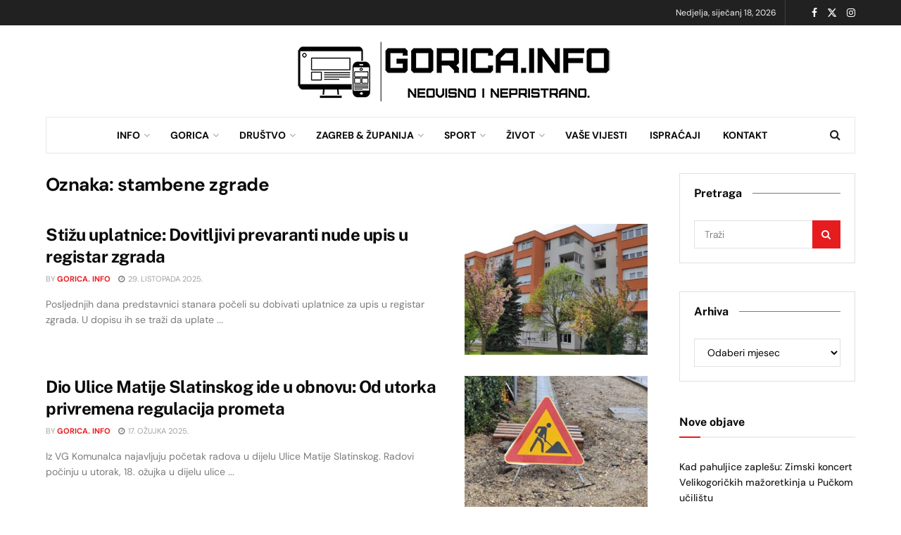

--- FILE ---
content_type: text/html; charset=UTF-8
request_url: https://gorica.info/tag/stambene-zgrade/
body_size: 24432
content:
<!doctype html> <!--[if lt IE 7]><html class="no-js lt-ie9 lt-ie8 lt-ie7" lang="hr"> <![endif]--> <!--[if IE 7]><html class="no-js lt-ie9 lt-ie8" lang="hr"> <![endif]--> <!--[if IE 8]><html class="no-js lt-ie9" lang="hr"> <![endif]--> <!--[if IE 9]><html class="no-js lt-ie10" lang="hr"> <![endif]--> <!--[if gt IE 8]><!--><html class="no-js" lang="hr"> <!--<![endif]--><head><meta http-equiv="Content-Type" content="text/html; charset=UTF-8" /><meta name='viewport' content='width=device-width, initial-scale=1, user-scalable=yes' /><link rel="profile" href="http://gmpg.org/xfn/11" /><link rel="pingback" href="https://gorica.info/xmlrpc.php" /><meta name="theme-color" content="#ffffff"><meta name="msapplication-navbutton-color" content="#ffffff"><meta name="apple-mobile-web-app-status-bar-style" content="#ffffff"><meta name='robots' content='index, follow, max-image-preview:large, max-snippet:-1, max-video-preview:-1' />  <script data-cfasync="false" data-pagespeed-no-defer>var gtm4wp_datalayer_name = "dataLayer";
var dataLayer = dataLayer || [];</script> <meta name="robots" content="&lt;meta name=&quot;robots&quot; content=&quot;index, follow&quot; /&gt; &lt;meta name=”news_keywords” content=”Grad Velika Gorica, Zagrebacka zupanija&quot; /&gt; &lt;meta name=&quot;Author&quot; content=&quot;Premium Content, Velika Gorica, Hrvatska Croatia&quot; /&gt; &lt;meta name=&quot;Publisher&quot; content=&quot;Premium Content&quot; /&gt; &lt;meta name=&quot;Creator&quot; content=&quot;Zoran Matjaz&quot; /&gt; &lt;meta name=&quot;Rating&quot; content=&quot;General&quot; /&gt; &lt;meta name=&quot;Revisit-After&quot; content=&quot;1 day&quot; /&gt;" />  <script type="text/javascript">var jnews_ajax_url = '/?ajax-request=jnews'</script> <script type="text/javascript">;window.jnews=window.jnews||{},window.jnews.library=window.jnews.library||{},window.jnews.library=function(){"use strict";var e=this;e.win=window,e.doc=document,e.noop=function(){},e.globalBody=e.doc.getElementsByTagName("body")[0],e.globalBody=e.globalBody?e.globalBody:e.doc,e.win.jnewsDataStorage=e.win.jnewsDataStorage||{_storage:new WeakMap,put:function(e,t,n){this._storage.has(e)||this._storage.set(e,new Map),this._storage.get(e).set(t,n)},get:function(e,t){return this._storage.get(e).get(t)},has:function(e,t){return this._storage.has(e)&&this._storage.get(e).has(t)},remove:function(e,t){var n=this._storage.get(e).delete(t);return 0===!this._storage.get(e).size&&this._storage.delete(e),n}},e.windowWidth=function(){return e.win.innerWidth||e.docEl.clientWidth||e.globalBody.clientWidth},e.windowHeight=function(){return e.win.innerHeight||e.docEl.clientHeight||e.globalBody.clientHeight},e.requestAnimationFrame=e.win.requestAnimationFrame||e.win.webkitRequestAnimationFrame||e.win.mozRequestAnimationFrame||e.win.msRequestAnimationFrame||window.oRequestAnimationFrame||function(e){return setTimeout(e,1e3/60)},e.cancelAnimationFrame=e.win.cancelAnimationFrame||e.win.webkitCancelAnimationFrame||e.win.webkitCancelRequestAnimationFrame||e.win.mozCancelAnimationFrame||e.win.msCancelRequestAnimationFrame||e.win.oCancelRequestAnimationFrame||function(e){clearTimeout(e)},e.classListSupport="classList"in document.createElement("_"),e.hasClass=e.classListSupport?function(e,t){return e.classList.contains(t)}:function(e,t){return e.className.indexOf(t)>=0},e.addClass=e.classListSupport?function(t,n){e.hasClass(t,n)||t.classList.add(n)}:function(t,n){e.hasClass(t,n)||(t.className+=" "+n)},e.removeClass=e.classListSupport?function(t,n){e.hasClass(t,n)&&t.classList.remove(n)}:function(t,n){e.hasClass(t,n)&&(t.className=t.className.replace(n,""))},e.objKeys=function(e){var t=[];for(var n in e)Object.prototype.hasOwnProperty.call(e,n)&&t.push(n);return t},e.isObjectSame=function(e,t){var n=!0;return JSON.stringify(e)!==JSON.stringify(t)&&(n=!1),n},e.extend=function(){for(var e,t,n,o=arguments[0]||{},i=1,a=arguments.length;i<a;i++)if(null!==(e=arguments[i]))for(t in e)o!==(n=e[t])&&void 0!==n&&(o[t]=n);return o},e.dataStorage=e.win.jnewsDataStorage,e.isVisible=function(e){return 0!==e.offsetWidth&&0!==e.offsetHeight||e.getBoundingClientRect().length},e.getHeight=function(e){return e.offsetHeight||e.clientHeight||e.getBoundingClientRect().height},e.getWidth=function(e){return e.offsetWidth||e.clientWidth||e.getBoundingClientRect().width},e.supportsPassive=!1;try{var t=Object.defineProperty({},"passive",{get:function(){e.supportsPassive=!0}});"createEvent"in e.doc?e.win.addEventListener("test",null,t):"fireEvent"in e.doc&&e.win.attachEvent("test",null)}catch(e){}e.passiveOption=!!e.supportsPassive&&{passive:!0},e.setStorage=function(e,t){e="jnews-"+e;var n={expired:Math.floor(((new Date).getTime()+432e5)/1e3)};t=Object.assign(n,t);localStorage.setItem(e,JSON.stringify(t))},e.getStorage=function(e){e="jnews-"+e;var t=localStorage.getItem(e);return null!==t&&0<t.length?JSON.parse(localStorage.getItem(e)):{}},e.expiredStorage=function(){var t,n="jnews-";for(var o in localStorage)o.indexOf(n)>-1&&"undefined"!==(t=e.getStorage(o.replace(n,""))).expired&&t.expired<Math.floor((new Date).getTime()/1e3)&&localStorage.removeItem(o)},e.addEvents=function(t,n,o){for(var i in n){var a=["touchstart","touchmove"].indexOf(i)>=0&&!o&&e.passiveOption;"createEvent"in e.doc?t.addEventListener(i,n[i],a):"fireEvent"in e.doc&&t.attachEvent("on"+i,n[i])}},e.removeEvents=function(t,n){for(var o in n)"createEvent"in e.doc?t.removeEventListener(o,n[o]):"fireEvent"in e.doc&&t.detachEvent("on"+o,n[o])},e.triggerEvents=function(t,n,o){var i;o=o||{detail:null};return"createEvent"in e.doc?(!(i=e.doc.createEvent("CustomEvent")||new CustomEvent(n)).initCustomEvent||i.initCustomEvent(n,!0,!1,o),void t.dispatchEvent(i)):"fireEvent"in e.doc?((i=e.doc.createEventObject()).eventType=n,void t.fireEvent("on"+i.eventType,i)):void 0},e.getParents=function(t,n){void 0===n&&(n=e.doc);for(var o=[],i=t.parentNode,a=!1;!a;)if(i){var r=i;r.querySelectorAll(n).length?a=!0:(o.push(r),i=r.parentNode)}else o=[],a=!0;return o},e.forEach=function(e,t,n){for(var o=0,i=e.length;o<i;o++)t.call(n,e[o],o)},e.getText=function(e){return e.innerText||e.textContent},e.setText=function(e,t){var n="object"==typeof t?t.innerText||t.textContent:t;e.innerText&&(e.innerText=n),e.textContent&&(e.textContent=n)},e.httpBuildQuery=function(t){return e.objKeys(t).reduce(function t(n){var o=arguments.length>1&&void 0!==arguments[1]?arguments[1]:null;return function(i,a){var r=n[a];a=encodeURIComponent(a);var s=o?"".concat(o,"[").concat(a,"]"):a;return null==r||"function"==typeof r?(i.push("".concat(s,"=")),i):["number","boolean","string"].includes(typeof r)?(i.push("".concat(s,"=").concat(encodeURIComponent(r))),i):(i.push(e.objKeys(r).reduce(t(r,s),[]).join("&")),i)}}(t),[]).join("&")},e.get=function(t,n,o,i){return o="function"==typeof o?o:e.noop,e.ajax("GET",t,n,o,i)},e.post=function(t,n,o,i){return o="function"==typeof o?o:e.noop,e.ajax("POST",t,n,o,i)},e.ajax=function(t,n,o,i,a){var r=new XMLHttpRequest,s=n,c=e.httpBuildQuery(o);if(t=-1!=["GET","POST"].indexOf(t)?t:"GET",r.open(t,s+("GET"==t?"?"+c:""),!0),"POST"==t&&r.setRequestHeader("Content-type","application/x-www-form-urlencoded"),r.setRequestHeader("X-Requested-With","XMLHttpRequest"),r.onreadystatechange=function(){4===r.readyState&&200<=r.status&&300>r.status&&"function"==typeof i&&i.call(void 0,r.response)},void 0!==a&&!a){return{xhr:r,send:function(){r.send("POST"==t?c:null)}}}return r.send("POST"==t?c:null),{xhr:r}},e.scrollTo=function(t,n,o){function i(e,t,n){this.start=this.position(),this.change=e-this.start,this.currentTime=0,this.increment=20,this.duration=void 0===n?500:n,this.callback=t,this.finish=!1,this.animateScroll()}return Math.easeInOutQuad=function(e,t,n,o){return(e/=o/2)<1?n/2*e*e+t:-n/2*(--e*(e-2)-1)+t},i.prototype.stop=function(){this.finish=!0},i.prototype.move=function(t){e.doc.documentElement.scrollTop=t,e.globalBody.parentNode.scrollTop=t,e.globalBody.scrollTop=t},i.prototype.position=function(){return e.doc.documentElement.scrollTop||e.globalBody.parentNode.scrollTop||e.globalBody.scrollTop},i.prototype.animateScroll=function(){this.currentTime+=this.increment;var t=Math.easeInOutQuad(this.currentTime,this.start,this.change,this.duration);this.move(t),this.currentTime<this.duration&&!this.finish?e.requestAnimationFrame.call(e.win,this.animateScroll.bind(this)):this.callback&&"function"==typeof this.callback&&this.callback()},new i(t,n,o)},e.unwrap=function(t){var n,o=t;e.forEach(t,(function(e,t){n?n+=e:n=e})),o.replaceWith(n)},e.performance={start:function(e){performance.mark(e+"Start")},stop:function(e){performance.mark(e+"End"),performance.measure(e,e+"Start",e+"End")}},e.fps=function(){var t=0,n=0,o=0;!function(){var i=t=0,a=0,r=0,s=document.getElementById("fpsTable"),c=function(t){void 0===document.getElementsByTagName("body")[0]?e.requestAnimationFrame.call(e.win,(function(){c(t)})):document.getElementsByTagName("body")[0].appendChild(t)};null===s&&((s=document.createElement("div")).style.position="fixed",s.style.top="120px",s.style.left="10px",s.style.width="100px",s.style.height="20px",s.style.border="1px solid black",s.style.fontSize="11px",s.style.zIndex="100000",s.style.backgroundColor="white",s.id="fpsTable",c(s));var l=function(){o++,n=Date.now(),(a=(o/(r=(n-t)/1e3)).toPrecision(2))!=i&&(i=a,s.innerHTML=i+"fps"),1<r&&(t=n,o=0),e.requestAnimationFrame.call(e.win,l)};l()}()},e.instr=function(e,t){for(var n=0;n<t.length;n++)if(-1!==e.toLowerCase().indexOf(t[n].toLowerCase()))return!0},e.winLoad=function(t,n){function o(o){if("complete"===e.doc.readyState||"interactive"===e.doc.readyState)return!o||n?setTimeout(t,n||1):t(o),1}o()||e.addEvents(e.win,{load:o})},e.docReady=function(t,n){function o(o){if("complete"===e.doc.readyState||"interactive"===e.doc.readyState)return!o||n?setTimeout(t,n||1):t(o),1}o()||e.addEvents(e.doc,{DOMContentLoaded:o})},e.fireOnce=function(){e.docReady((function(){e.assets=e.assets||[],e.assets.length&&(e.boot(),e.load_assets())}),50)},e.boot=function(){e.length&&e.doc.querySelectorAll("style[media]").forEach((function(e){"not all"==e.getAttribute("media")&&e.removeAttribute("media")}))},e.create_js=function(t,n){var o=e.doc.createElement("script");switch(o.setAttribute("src",t),n){case"defer":o.setAttribute("defer",!0);break;case"async":o.setAttribute("async",!0);break;case"deferasync":o.setAttribute("defer",!0),o.setAttribute("async",!0)}e.globalBody.appendChild(o)},e.load_assets=function(){"object"==typeof e.assets&&e.forEach(e.assets.slice(0),(function(t,n){var o="";t.defer&&(o+="defer"),t.async&&(o+="async"),e.create_js(t.url,o);var i=e.assets.indexOf(t);i>-1&&e.assets.splice(i,1)})),e.assets=jnewsoption.au_scripts=window.jnewsads=[]},e.setCookie=function(e,t,n){var o="";if(n){var i=new Date;i.setTime(i.getTime()+24*n*60*60*1e3),o="; expires="+i.toUTCString()}document.cookie=e+"="+(t||"")+o+"; path=/"},e.getCookie=function(e){for(var t=e+"=",n=document.cookie.split(";"),o=0;o<n.length;o++){for(var i=n[o];" "==i.charAt(0);)i=i.substring(1,i.length);if(0==i.indexOf(t))return i.substring(t.length,i.length)}return null},e.eraseCookie=function(e){document.cookie=e+"=; Path=/; Expires=Thu, 01 Jan 1970 00:00:01 GMT;"},e.docReady((function(){e.globalBody=e.globalBody==e.doc?e.doc.getElementsByTagName("body")[0]:e.globalBody,e.globalBody=e.globalBody?e.globalBody:e.doc})),e.winLoad((function(){e.winLoad((function(){var t=!1;if(void 0!==window.jnewsadmin)if(void 0!==window.file_version_checker){var n=e.objKeys(window.file_version_checker);n.length?n.forEach((function(e){t||"10.0.4"===window.file_version_checker[e]||(t=!0)})):t=!0}else t=!0;t&&(window.jnewsHelper.getMessage(),window.jnewsHelper.getNotice())}),2500)}))},window.jnews.library=new window.jnews.library;</script> <link media="all" href="https://gorica.info/wp-content/cache/autoptimize/css/autoptimize_5c3bad5a65c7a113f904dc842ba30a5f.css" rel="stylesheet"><title>Arhiva stambene zgrade - Gorica Info</title><link rel="canonical" href="https://gorica.info/tag/stambene-zgrade/" /><meta property="og:locale" content="hr_HR" /><meta property="og:type" content="article" /><meta property="og:title" content="Arhiva stambene zgrade" /><meta property="og:url" content="https://gorica.info/tag/stambene-zgrade/" /><meta property="og:site_name" content="Gorica Info" /><meta property="og:image" content="https://gorica.info/wp-content/uploads/2026/01/Gorica-Info-Logo.png" /><meta property="og:image:width" content="1080" /><meta property="og:image:height" content="220" /><meta property="og:image:type" content="image/png" /><meta name="twitter:card" content="summary_large_image" /><meta name="twitter:site" content="@GoricaInfo" /><meta name="geo.placename" content="Velika Gorica" /><meta name="geo.region" content="Croatia" /><link rel='dns-prefetch' href='//www.googletagmanager.com' /><link rel='dns-prefetch' href='//fonts.googleapis.com' /><link rel='dns-prefetch' href='//pagead2.googlesyndication.com' /><link rel='preconnect' href='https://fonts.gstatic.com' /><link rel="alternate" type="application/rss+xml" title="Gorica Info &raquo; Kanal" href="https://gorica.info/feed/" /><link rel="alternate" type="application/rss+xml" title="Gorica Info &raquo; Kanal komentara" href="https://gorica.info/comments/feed/" /><link rel="alternate" type="application/rss+xml" title="Gorica Info &raquo; stambene zgrade Kanal oznaka" href="https://gorica.info/tag/stambene-zgrade/feed/" /><style id='wp-img-auto-sizes-contain-inline-css' type='text/css'>img:is([sizes=auto i],[sizes^="auto," i]){contain-intrinsic-size:3000px 1500px}
/*# sourceURL=wp-img-auto-sizes-contain-inline-css */</style><style id='wp-emoji-styles-inline-css' type='text/css'>img.wp-smiley, img.emoji {
display: inline !important;
border: none !important;
box-shadow: none !important;
height: 1em !important;
width: 1em !important;
margin: 0 0.07em !important;
vertical-align: -0.1em !important;
background: none !important;
padding: 0 !important;
}
/*# sourceURL=wp-emoji-styles-inline-css */</style><style id='classic-theme-styles-inline-css' type='text/css'>/*! This file is auto-generated */
.wp-block-button__link{color:#fff;background-color:#32373c;border-radius:9999px;box-shadow:none;text-decoration:none;padding:calc(.667em + 2px) calc(1.333em + 2px);font-size:1.125em}.wp-block-file__button{background:#32373c;color:#fff;text-decoration:none}
/*# sourceURL=/wp-includes/css/classic-themes.min.css */</style><style id='global-styles-inline-css' type='text/css'>:root{--wp--preset--aspect-ratio--square: 1;--wp--preset--aspect-ratio--4-3: 4/3;--wp--preset--aspect-ratio--3-4: 3/4;--wp--preset--aspect-ratio--3-2: 3/2;--wp--preset--aspect-ratio--2-3: 2/3;--wp--preset--aspect-ratio--16-9: 16/9;--wp--preset--aspect-ratio--9-16: 9/16;--wp--preset--color--black: #000000;--wp--preset--color--cyan-bluish-gray: #abb8c3;--wp--preset--color--white: #ffffff;--wp--preset--color--pale-pink: #f78da7;--wp--preset--color--vivid-red: #cf2e2e;--wp--preset--color--luminous-vivid-orange: #ff6900;--wp--preset--color--luminous-vivid-amber: #fcb900;--wp--preset--color--light-green-cyan: #7bdcb5;--wp--preset--color--vivid-green-cyan: #00d084;--wp--preset--color--pale-cyan-blue: #8ed1fc;--wp--preset--color--vivid-cyan-blue: #0693e3;--wp--preset--color--vivid-purple: #9b51e0;--wp--preset--gradient--vivid-cyan-blue-to-vivid-purple: linear-gradient(135deg,rgb(6,147,227) 0%,rgb(155,81,224) 100%);--wp--preset--gradient--light-green-cyan-to-vivid-green-cyan: linear-gradient(135deg,rgb(122,220,180) 0%,rgb(0,208,130) 100%);--wp--preset--gradient--luminous-vivid-amber-to-luminous-vivid-orange: linear-gradient(135deg,rgb(252,185,0) 0%,rgb(255,105,0) 100%);--wp--preset--gradient--luminous-vivid-orange-to-vivid-red: linear-gradient(135deg,rgb(255,105,0) 0%,rgb(207,46,46) 100%);--wp--preset--gradient--very-light-gray-to-cyan-bluish-gray: linear-gradient(135deg,rgb(238,238,238) 0%,rgb(169,184,195) 100%);--wp--preset--gradient--cool-to-warm-spectrum: linear-gradient(135deg,rgb(74,234,220) 0%,rgb(151,120,209) 20%,rgb(207,42,186) 40%,rgb(238,44,130) 60%,rgb(251,105,98) 80%,rgb(254,248,76) 100%);--wp--preset--gradient--blush-light-purple: linear-gradient(135deg,rgb(255,206,236) 0%,rgb(152,150,240) 100%);--wp--preset--gradient--blush-bordeaux: linear-gradient(135deg,rgb(254,205,165) 0%,rgb(254,45,45) 50%,rgb(107,0,62) 100%);--wp--preset--gradient--luminous-dusk: linear-gradient(135deg,rgb(255,203,112) 0%,rgb(199,81,192) 50%,rgb(65,88,208) 100%);--wp--preset--gradient--pale-ocean: linear-gradient(135deg,rgb(255,245,203) 0%,rgb(182,227,212) 50%,rgb(51,167,181) 100%);--wp--preset--gradient--electric-grass: linear-gradient(135deg,rgb(202,248,128) 0%,rgb(113,206,126) 100%);--wp--preset--gradient--midnight: linear-gradient(135deg,rgb(2,3,129) 0%,rgb(40,116,252) 100%);--wp--preset--font-size--small: 13px;--wp--preset--font-size--medium: 20px;--wp--preset--font-size--large: 36px;--wp--preset--font-size--x-large: 42px;--wp--preset--spacing--20: 0.44rem;--wp--preset--spacing--30: 0.67rem;--wp--preset--spacing--40: 1rem;--wp--preset--spacing--50: 1.5rem;--wp--preset--spacing--60: 2.25rem;--wp--preset--spacing--70: 3.38rem;--wp--preset--spacing--80: 5.06rem;--wp--preset--shadow--natural: 6px 6px 9px rgba(0, 0, 0, 0.2);--wp--preset--shadow--deep: 12px 12px 50px rgba(0, 0, 0, 0.4);--wp--preset--shadow--sharp: 6px 6px 0px rgba(0, 0, 0, 0.2);--wp--preset--shadow--outlined: 6px 6px 0px -3px rgb(255, 255, 255), 6px 6px rgb(0, 0, 0);--wp--preset--shadow--crisp: 6px 6px 0px rgb(0, 0, 0);}:where(.is-layout-flex){gap: 0.5em;}:where(.is-layout-grid){gap: 0.5em;}body .is-layout-flex{display: flex;}.is-layout-flex{flex-wrap: wrap;align-items: center;}.is-layout-flex > :is(*, div){margin: 0;}body .is-layout-grid{display: grid;}.is-layout-grid > :is(*, div){margin: 0;}:where(.wp-block-columns.is-layout-flex){gap: 2em;}:where(.wp-block-columns.is-layout-grid){gap: 2em;}:where(.wp-block-post-template.is-layout-flex){gap: 1.25em;}:where(.wp-block-post-template.is-layout-grid){gap: 1.25em;}.has-black-color{color: var(--wp--preset--color--black) !important;}.has-cyan-bluish-gray-color{color: var(--wp--preset--color--cyan-bluish-gray) !important;}.has-white-color{color: var(--wp--preset--color--white) !important;}.has-pale-pink-color{color: var(--wp--preset--color--pale-pink) !important;}.has-vivid-red-color{color: var(--wp--preset--color--vivid-red) !important;}.has-luminous-vivid-orange-color{color: var(--wp--preset--color--luminous-vivid-orange) !important;}.has-luminous-vivid-amber-color{color: var(--wp--preset--color--luminous-vivid-amber) !important;}.has-light-green-cyan-color{color: var(--wp--preset--color--light-green-cyan) !important;}.has-vivid-green-cyan-color{color: var(--wp--preset--color--vivid-green-cyan) !important;}.has-pale-cyan-blue-color{color: var(--wp--preset--color--pale-cyan-blue) !important;}.has-vivid-cyan-blue-color{color: var(--wp--preset--color--vivid-cyan-blue) !important;}.has-vivid-purple-color{color: var(--wp--preset--color--vivid-purple) !important;}.has-black-background-color{background-color: var(--wp--preset--color--black) !important;}.has-cyan-bluish-gray-background-color{background-color: var(--wp--preset--color--cyan-bluish-gray) !important;}.has-white-background-color{background-color: var(--wp--preset--color--white) !important;}.has-pale-pink-background-color{background-color: var(--wp--preset--color--pale-pink) !important;}.has-vivid-red-background-color{background-color: var(--wp--preset--color--vivid-red) !important;}.has-luminous-vivid-orange-background-color{background-color: var(--wp--preset--color--luminous-vivid-orange) !important;}.has-luminous-vivid-amber-background-color{background-color: var(--wp--preset--color--luminous-vivid-amber) !important;}.has-light-green-cyan-background-color{background-color: var(--wp--preset--color--light-green-cyan) !important;}.has-vivid-green-cyan-background-color{background-color: var(--wp--preset--color--vivid-green-cyan) !important;}.has-pale-cyan-blue-background-color{background-color: var(--wp--preset--color--pale-cyan-blue) !important;}.has-vivid-cyan-blue-background-color{background-color: var(--wp--preset--color--vivid-cyan-blue) !important;}.has-vivid-purple-background-color{background-color: var(--wp--preset--color--vivid-purple) !important;}.has-black-border-color{border-color: var(--wp--preset--color--black) !important;}.has-cyan-bluish-gray-border-color{border-color: var(--wp--preset--color--cyan-bluish-gray) !important;}.has-white-border-color{border-color: var(--wp--preset--color--white) !important;}.has-pale-pink-border-color{border-color: var(--wp--preset--color--pale-pink) !important;}.has-vivid-red-border-color{border-color: var(--wp--preset--color--vivid-red) !important;}.has-luminous-vivid-orange-border-color{border-color: var(--wp--preset--color--luminous-vivid-orange) !important;}.has-luminous-vivid-amber-border-color{border-color: var(--wp--preset--color--luminous-vivid-amber) !important;}.has-light-green-cyan-border-color{border-color: var(--wp--preset--color--light-green-cyan) !important;}.has-vivid-green-cyan-border-color{border-color: var(--wp--preset--color--vivid-green-cyan) !important;}.has-pale-cyan-blue-border-color{border-color: var(--wp--preset--color--pale-cyan-blue) !important;}.has-vivid-cyan-blue-border-color{border-color: var(--wp--preset--color--vivid-cyan-blue) !important;}.has-vivid-purple-border-color{border-color: var(--wp--preset--color--vivid-purple) !important;}.has-vivid-cyan-blue-to-vivid-purple-gradient-background{background: var(--wp--preset--gradient--vivid-cyan-blue-to-vivid-purple) !important;}.has-light-green-cyan-to-vivid-green-cyan-gradient-background{background: var(--wp--preset--gradient--light-green-cyan-to-vivid-green-cyan) !important;}.has-luminous-vivid-amber-to-luminous-vivid-orange-gradient-background{background: var(--wp--preset--gradient--luminous-vivid-amber-to-luminous-vivid-orange) !important;}.has-luminous-vivid-orange-to-vivid-red-gradient-background{background: var(--wp--preset--gradient--luminous-vivid-orange-to-vivid-red) !important;}.has-very-light-gray-to-cyan-bluish-gray-gradient-background{background: var(--wp--preset--gradient--very-light-gray-to-cyan-bluish-gray) !important;}.has-cool-to-warm-spectrum-gradient-background{background: var(--wp--preset--gradient--cool-to-warm-spectrum) !important;}.has-blush-light-purple-gradient-background{background: var(--wp--preset--gradient--blush-light-purple) !important;}.has-blush-bordeaux-gradient-background{background: var(--wp--preset--gradient--blush-bordeaux) !important;}.has-luminous-dusk-gradient-background{background: var(--wp--preset--gradient--luminous-dusk) !important;}.has-pale-ocean-gradient-background{background: var(--wp--preset--gradient--pale-ocean) !important;}.has-electric-grass-gradient-background{background: var(--wp--preset--gradient--electric-grass) !important;}.has-midnight-gradient-background{background: var(--wp--preset--gradient--midnight) !important;}.has-small-font-size{font-size: var(--wp--preset--font-size--small) !important;}.has-medium-font-size{font-size: var(--wp--preset--font-size--medium) !important;}.has-large-font-size{font-size: var(--wp--preset--font-size--large) !important;}.has-x-large-font-size{font-size: var(--wp--preset--font-size--x-large) !important;}
:where(.wp-block-post-template.is-layout-flex){gap: 1.25em;}:where(.wp-block-post-template.is-layout-grid){gap: 1.25em;}
:where(.wp-block-term-template.is-layout-flex){gap: 1.25em;}:where(.wp-block-term-template.is-layout-grid){gap: 1.25em;}
:where(.wp-block-columns.is-layout-flex){gap: 2em;}:where(.wp-block-columns.is-layout-grid){gap: 2em;}
:root :where(.wp-block-pullquote){font-size: 1.5em;line-height: 1.6;}
/*# sourceURL=global-styles-inline-css */</style><link crossorigin="anonymous" rel='stylesheet' id='jeg_customizer_font-css' href='//fonts.googleapis.com/css?family=DM+Sans%3Aregular%7CPublic+Sans%3Areguler&#038;display=swap&#038;ver=1.3.2' type='text/css' media='all' /><link rel='stylesheet' id='jnews-scheme-css' href='https://gorica.info/wp-content/cache/autoptimize/css/autoptimize_single_b33a23ea74f174ca8b2985f2ad9b05f5.css?ver=1767879762' type='text/css' media='all' /> <script type="text/javascript" src="https://gorica.info/wp-includes/js/jquery/jquery.min.js?ver=3.7.1" id="jquery-core-js"></script> <script type="text/javascript" src="https://gorica.info/wp-includes/js/jquery/jquery-migrate.min.js?ver=3.4.1" id="jquery-migrate-js"></script> <script type="text/javascript" id="track-the-click-js-extra">var ajax_var = {"nonce":"203ef67e6b"};
var ttc_data = {"proBeacon":""};
//# sourceURL=track-the-click-js-extra</script> <script type="text/javascript" src="https://gorica.info/wp-content/cache/autoptimize/js/autoptimize_single_1f808e5c4bb2c221000f265d72cdb923.js?ver=0.4.0" id="track-the-click-js" data-noptimize="true" data-no-optimize="1"></script> <script type="text/javascript" id="track-the-click-js-after" data-noptimize="true" data-no-optimize="1">function getHomeURL() {return "https://gorica.info";}
function getPostID() {return 0;}
function showClickCounts() {return false;}
//# sourceURL=track-the-click-js-after</script> 
<script type="text/javascript" src="https://www.googletagmanager.com/gtag/js?id=GT-T9BT7DW" id="google_gtagjs-js" async></script> <script type="text/javascript" id="google_gtagjs-js-after">window.dataLayer = window.dataLayer || [];function gtag(){dataLayer.push(arguments);}
gtag("set","linker",{"domains":["gorica.info"]});
gtag("js", new Date());
gtag("set", "developer_id.dZTNiMT", true);
gtag("config", "GT-T9BT7DW");
//# sourceURL=google_gtagjs-js-after</script> <link rel="https://api.w.org/" href="https://gorica.info/wp-json/" /><link rel="alternate" title="JSON" type="application/json" href="https://gorica.info/wp-json/wp/v2/tags/6499" /><link rel="EditURI" type="application/rsd+xml" title="RSD" href="https://gorica.info/xmlrpc.php?rsd" /><meta name="generator" content="WordPress 6.9" /><meta name="generator" content="Site Kit by Google 1.170.0" /><link rel="alternate" hreflang="hr" href="https://gorica.info/tag/stambene-zgrade/"/>  <script data-cfasync="false" data-pagespeed-no-defer>var dataLayer_content = {"pagePostType":"post","pagePostType2":"tag-post","postCountOnPage":3,"postCountTotal":3};
dataLayer.push( dataLayer_content );</script> <script data-cfasync="false" data-pagespeed-no-defer>(function(w,d,s,l,i){w[l]=w[l]||[];w[l].push({'gtm.start':
new Date().getTime(),event:'gtm.js'});var f=d.getElementsByTagName(s)[0],
j=d.createElement(s),dl=l!='dataLayer'?'&l='+l:'';j.async=true;j.src=
'//www.googletagmanager.com/gtm.js?id='+i+dl;f.parentNode.insertBefore(j,f);
})(window,document,'script','dataLayer','GTM-5JCH4SZ');</script> <meta name="google-adsense-platform-account" content="ca-host-pub-2644536267352236"><meta name="google-adsense-platform-domain" content="sitekit.withgoogle.com"><meta name="generator" content="Elementor 3.34.1; features: e_font_icon_svg, additional_custom_breakpoints; settings: css_print_method-external, google_font-enabled, font_display-swap"><style>.e-con.e-parent:nth-of-type(n+4):not(.e-lazyloaded):not(.e-no-lazyload),
.e-con.e-parent:nth-of-type(n+4):not(.e-lazyloaded):not(.e-no-lazyload) * {
background-image: none !important;
}
@media screen and (max-height: 1024px) {
.e-con.e-parent:nth-of-type(n+3):not(.e-lazyloaded):not(.e-no-lazyload),
.e-con.e-parent:nth-of-type(n+3):not(.e-lazyloaded):not(.e-no-lazyload) * {
background-image: none !important;
}
}
@media screen and (max-height: 640px) {
.e-con.e-parent:nth-of-type(n+2):not(.e-lazyloaded):not(.e-no-lazyload),
.e-con.e-parent:nth-of-type(n+2):not(.e-lazyloaded):not(.e-no-lazyload) * {
background-image: none !important;
}
}</style>
<script type="text/javascript" async="async" src="https://pagead2.googlesyndication.com/pagead/js/adsbygoogle.js?client=ca-pub-2138742662824040&amp;host=ca-host-pub-2644536267352236" crossorigin="anonymous"></script> <link rel="icon" href="https://gorica.info/wp-content/uploads/2024/05/cropped-Gorica-logo-32x32.png" sizes="32x32" /><link rel="icon" href="https://gorica.info/wp-content/uploads/2024/05/cropped-Gorica-logo-192x192.png" sizes="192x192" /><link rel="apple-touch-icon" href="https://gorica.info/wp-content/uploads/2024/05/cropped-Gorica-logo-180x180.png" /><meta name="msapplication-TileImage" content="https://gorica.info/wp-content/uploads/2024/05/cropped-Gorica-logo-270x270.png" /><style id="jeg_dynamic_css" type="text/css" data-type="jeg_custom-css">@media only screen and (min-width : 1200px) { .container, .jeg_vc_content > .vc_row, .jeg_vc_content > .wpb-content-wrapper > .vc_row, .jeg_vc_content > .vc_element > .vc_row, .jeg_vc_content > .wpb-content-wrapper > .vc_element > .vc_row, .jeg_vc_content > .vc_row[data-vc-full-width="true"]:not([data-vc-stretch-content="true"]) > .jeg-vc-wrapper, .jeg_vc_content > .wpb-content-wrapper > .vc_row[data-vc-full-width="true"]:not([data-vc-stretch-content="true"]) > .jeg-vc-wrapper, .jeg_vc_content > .vc_element > .vc_row[data-vc-full-width="true"]:not([data-vc-stretch-content="true"]) > .jeg-vc-wrapper, .jeg_vc_content > .wpb-content-wrapper > .vc_element > .vc_row[data-vc-full-width="true"]:not([data-vc-stretch-content="true"]) > .jeg-vc-wrapper, .elementor-section.elementor-section-boxed > .elementor-container { max-width : 1180px; } .e-con-boxed.e-parent { --content-width : 1180px; }  } @media only screen and (min-width : 1441px) { .container, .jeg_vc_content > .vc_row, .jeg_vc_content > .wpb-content-wrapper > .vc_row, .jeg_vc_content > .vc_element > .vc_row, .jeg_vc_content > .wpb-content-wrapper > .vc_element > .vc_row, .jeg_vc_content > .vc_row[data-vc-full-width="true"]:not([data-vc-stretch-content="true"]) > .jeg-vc-wrapper, .jeg_vc_content > .wpb-content-wrapper > .vc_row[data-vc-full-width="true"]:not([data-vc-stretch-content="true"]) > .jeg-vc-wrapper, .jeg_vc_content > .vc_element > .vc_row[data-vc-full-width="true"]:not([data-vc-stretch-content="true"]) > .jeg-vc-wrapper, .jeg_vc_content > .wpb-content-wrapper > .vc_element > .vc_row[data-vc-full-width="true"]:not([data-vc-stretch-content="true"]) > .jeg-vc-wrapper , .elementor-section.elementor-section-boxed > .elementor-container { max-width : 1180px; } .e-con-boxed.e-parent { --content-width : 1180px; }  } body { --j-body-color : #7c7c7c; --j-accent-color : #e71c1e; --j-alt-color : #e71c1e; --j-heading-color : #0a0a0a; } body,.jeg_newsfeed_list .tns-outer .tns-controls button,.jeg_filter_button,.owl-carousel .owl-nav div,.jeg_readmore,.jeg_hero_style_7 .jeg_post_meta a,.widget_calendar thead th,.widget_calendar tfoot a,.jeg_socialcounter a,.entry-header .jeg_meta_like a,.entry-header .jeg_meta_comment a,.entry-header .jeg_meta_donation a,.entry-header .jeg_meta_bookmark a,.entry-content tbody tr:hover,.entry-content th,.jeg_splitpost_nav li:hover a,#breadcrumbs a,.jeg_author_socials a:hover,.jeg_footer_content a,.jeg_footer_bottom a,.jeg_cartcontent,.woocommerce .woocommerce-breadcrumb a { color : #7c7c7c; } a, .jeg_menu_style_5>li>a:hover, .jeg_menu_style_5>li.sfHover>a, .jeg_menu_style_5>li.current-menu-item>a, .jeg_menu_style_5>li.current-menu-ancestor>a, .jeg_navbar .jeg_menu:not(.jeg_main_menu)>li>a:hover, .jeg_midbar .jeg_menu:not(.jeg_main_menu)>li>a:hover, .jeg_side_tabs li.active, .jeg_block_heading_5 strong, .jeg_block_heading_6 strong, .jeg_block_heading_7 strong, .jeg_block_heading_8 strong, .jeg_subcat_list li a:hover, .jeg_subcat_list li button:hover, .jeg_pl_lg_7 .jeg_thumb .jeg_post_category a, .jeg_pl_xs_2:before, .jeg_pl_xs_4 .jeg_postblock_content:before, .jeg_postblock .jeg_post_title a:hover, .jeg_hero_style_6 .jeg_post_title a:hover, .jeg_sidefeed .jeg_pl_xs_3 .jeg_post_title a:hover, .widget_jnews_popular .jeg_post_title a:hover, .jeg_meta_author a, .widget_archive li a:hover, .widget_pages li a:hover, .widget_meta li a:hover, .widget_recent_entries li a:hover, .widget_rss li a:hover, .widget_rss cite, .widget_categories li a:hover, .widget_categories li.current-cat>a, #breadcrumbs a:hover, .jeg_share_count .counts, .commentlist .bypostauthor>.comment-body>.comment-author>.fn, span.required, .jeg_review_title, .bestprice .price, .authorlink a:hover, .jeg_vertical_playlist .jeg_video_playlist_play_icon, .jeg_vertical_playlist .jeg_video_playlist_item.active .jeg_video_playlist_thumbnail:before, .jeg_horizontal_playlist .jeg_video_playlist_play, .woocommerce li.product .pricegroup .button, .widget_display_forums li a:hover, .widget_display_topics li:before, .widget_display_replies li:before, .widget_display_views li:before, .bbp-breadcrumb a:hover, .jeg_mobile_menu li.sfHover>a, .jeg_mobile_menu li a:hover, .split-template-6 .pagenum, .jeg_mobile_menu_style_5>li>a:hover, .jeg_mobile_menu_style_5>li.sfHover>a, .jeg_mobile_menu_style_5>li.current-menu-item>a, .jeg_mobile_menu_style_5>li.current-menu-ancestor>a, .jeg_mobile_menu.jeg_menu_dropdown li.open > div > a ,.jeg_menu_dropdown.language-swicher .sub-menu li a:hover { color : #e71c1e; } .jeg_menu_style_1>li>a:before, .jeg_menu_style_2>li>a:before, .jeg_menu_style_3>li>a:before, .jeg_side_toggle, .jeg_slide_caption .jeg_post_category a, .jeg_slider_type_1_wrapper .tns-controls button.tns-next, .jeg_block_heading_1 .jeg_block_title span, .jeg_block_heading_2 .jeg_block_title span, .jeg_block_heading_3, .jeg_block_heading_4 .jeg_block_title span, .jeg_block_heading_6:after, .jeg_pl_lg_box .jeg_post_category a, .jeg_pl_md_box .jeg_post_category a, .jeg_readmore:hover, .jeg_thumb .jeg_post_category a, .jeg_block_loadmore a:hover, .jeg_postblock.alt .jeg_block_loadmore a:hover, .jeg_block_loadmore a.active, .jeg_postblock_carousel_2 .jeg_post_category a, .jeg_heroblock .jeg_post_category a, .jeg_pagenav_1 .page_number.active, .jeg_pagenav_1 .page_number.active:hover, input[type="submit"], .btn, .button, .widget_tag_cloud a:hover, .popularpost_item:hover .jeg_post_title a:before, .jeg_splitpost_4 .page_nav, .jeg_splitpost_5 .page_nav, .jeg_post_via a:hover, .jeg_post_source a:hover, .jeg_post_tags a:hover, .comment-reply-title small a:before, .comment-reply-title small a:after, .jeg_storelist .productlink, .authorlink li.active a:before, .jeg_footer.dark .socials_widget:not(.nobg) a:hover .fa,.jeg_footer.dark .socials_widget:not(.nobg) a:hover > span.jeg-icon, div.jeg_breakingnews_title, .jeg_overlay_slider_bottom_wrapper .tns-controls button, .jeg_overlay_slider_bottom_wrapper .tns-controls button:hover, .jeg_vertical_playlist .jeg_video_playlist_current, .woocommerce span.onsale, .woocommerce #respond input#submit:hover, .woocommerce a.button:hover, .woocommerce button.button:hover, .woocommerce input.button:hover, .woocommerce #respond input#submit.alt, .woocommerce a.button.alt, .woocommerce button.button.alt, .woocommerce input.button.alt, .jeg_popup_post .caption, .jeg_footer.dark input[type="submit"], .jeg_footer.dark .btn, .jeg_footer.dark .button, .footer_widget.widget_tag_cloud a:hover, .jeg_inner_content .content-inner .jeg_post_category a:hover, #buddypress .standard-form button, #buddypress a.button, #buddypress input[type="submit"], #buddypress input[type="button"], #buddypress input[type="reset"], #buddypress ul.button-nav li a, #buddypress .generic-button a, #buddypress .generic-button button, #buddypress .comment-reply-link, #buddypress a.bp-title-button, #buddypress.buddypress-wrap .members-list li .user-update .activity-read-more a, div#buddypress .standard-form button:hover, div#buddypress a.button:hover, div#buddypress input[type="submit"]:hover, div#buddypress input[type="button"]:hover, div#buddypress input[type="reset"]:hover, div#buddypress ul.button-nav li a:hover, div#buddypress .generic-button a:hover, div#buddypress .generic-button button:hover, div#buddypress .comment-reply-link:hover, div#buddypress a.bp-title-button:hover, div#buddypress.buddypress-wrap .members-list li .user-update .activity-read-more a:hover, #buddypress #item-nav .item-list-tabs ul li a:before, .jeg_inner_content .jeg_meta_container .follow-wrapper a { background-color : #e71c1e; } .jeg_block_heading_7 .jeg_block_title span, .jeg_readmore:hover, .jeg_block_loadmore a:hover, .jeg_block_loadmore a.active, .jeg_pagenav_1 .page_number.active, .jeg_pagenav_1 .page_number.active:hover, .jeg_pagenav_3 .page_number:hover, .jeg_prevnext_post a:hover h3, .jeg_overlay_slider .jeg_post_category, .jeg_sidefeed .jeg_post.active, .jeg_vertical_playlist.jeg_vertical_playlist .jeg_video_playlist_item.active .jeg_video_playlist_thumbnail img, .jeg_horizontal_playlist .jeg_video_playlist_item.active { border-color : #e71c1e; } .jeg_tabpost_nav li.active, .woocommerce div.product .woocommerce-tabs ul.tabs li.active, .jeg_mobile_menu_style_1>li.current-menu-item a, .jeg_mobile_menu_style_1>li.current-menu-ancestor a, .jeg_mobile_menu_style_2>li.current-menu-item::after, .jeg_mobile_menu_style_2>li.current-menu-ancestor::after, .jeg_mobile_menu_style_3>li.current-menu-item::before, .jeg_mobile_menu_style_3>li.current-menu-ancestor::before { border-bottom-color : #e71c1e; } .jeg_post_share .jeg-icon svg { fill : #e71c1e; } .jeg_post_meta .fa, .jeg_post_meta .jpwt-icon, .entry-header .jeg_post_meta .fa, .jeg_review_stars, .jeg_price_review_list { color : #e71c1e; } .jeg_share_button.share-float.share-monocrhome a { background-color : #e71c1e; } h1,h2,h3,h4,h5,h6,.jeg_post_title a,.entry-header .jeg_post_title,.jeg_hero_style_7 .jeg_post_title a,.jeg_block_title,.jeg_splitpost_bar .current_title,.jeg_video_playlist_title,.gallery-caption,.jeg_push_notification_button>a.button { color : #0a0a0a; } .split-template-9 .pagenum, .split-template-10 .pagenum, .split-template-11 .pagenum, .split-template-12 .pagenum, .split-template-13 .pagenum, .split-template-15 .pagenum, .split-template-18 .pagenum, .split-template-20 .pagenum, .split-template-19 .current_title span, .split-template-20 .current_title span { background-color : #0a0a0a; } .jeg_topbar .jeg_nav_row, .jeg_topbar .jeg_search_no_expand .jeg_search_input { line-height : 36px; } .jeg_topbar .jeg_nav_row, .jeg_topbar .jeg_nav_icon { height : 36px; } .jeg_topbar .jeg_logo_img { max-height : 36px; } .jeg_topbar, .jeg_topbar.dark { border-top-width : 0px; } .jeg_midbar { height : 130px; } .jeg_midbar .jeg_logo_img { max-height : 130px; } .jeg_midbar, .jeg_midbar.dark { border-bottom-width : 0px; } .jeg_header .jeg_bottombar.jeg_navbar,.jeg_bottombar .jeg_nav_icon { height : 50px; } .jeg_header .jeg_bottombar.jeg_navbar, .jeg_header .jeg_bottombar .jeg_main_menu:not(.jeg_menu_style_1) > li > a, .jeg_header .jeg_bottombar .jeg_menu_style_1 > li, .jeg_header .jeg_bottombar .jeg_menu:not(.jeg_main_menu) > li > a { line-height : 50px; } .jeg_bottombar .jeg_logo_img { max-height : 50px; } .jeg_header .jeg_bottombar, .jeg_header .jeg_bottombar.jeg_navbar_dark, .jeg_bottombar.jeg_navbar_boxed .jeg_nav_row, .jeg_bottombar.jeg_navbar_dark.jeg_navbar_boxed .jeg_nav_row { border-top-width : 1px; border-bottom-width : 1px; } .jeg_stickybar.jeg_navbar,.jeg_navbar .jeg_nav_icon { height : 70px; } .jeg_stickybar.jeg_navbar, .jeg_stickybar .jeg_main_menu:not(.jeg_menu_style_1) > li > a, .jeg_stickybar .jeg_menu_style_1 > li, .jeg_stickybar .jeg_menu:not(.jeg_main_menu) > li > a { line-height : 70px; } .jeg_stickybar, .jeg_stickybar.dark { border-bottom-width : 1px; } .jeg_mobile_bottombar { height : 60px; line-height : 60px; } .jeg_mobile_midbar, .jeg_mobile_midbar.dark { background : #ffffff; } .jeg_header .socials_widget > a > i.fa:before { color : #ffffff; } .jeg_header .socials_widget.nobg > a > i > span.jeg-icon svg { fill : #ffffff; } .jeg_header .socials_widget.nobg > a > span.jeg-icon svg { fill : #ffffff; } .jeg_header .socials_widget > a > span.jeg-icon svg { fill : #ffffff; } .jeg_header .socials_widget > a > i > span.jeg-icon svg { fill : #ffffff; } .jeg_nav_icon .jeg_mobile_toggle.toggle_btn { color : #0a0a0a; } .jeg_navbar_mobile_wrapper .jeg_nav_item a.jeg_mobile_toggle, .jeg_navbar_mobile_wrapper .dark .jeg_nav_item a.jeg_mobile_toggle { color : #0a0a0a; } .jeg_header .jeg_menu.jeg_main_menu > li > a { color : #0a0a0a; } .jeg_header .jeg_menu.jeg_main_menu > li > a:hover, .jeg_header .jeg_menu.jeg_main_menu > li.sfHover > a, .jeg_header .jeg_menu.jeg_main_menu > li > .sf-with-ul:hover:after, .jeg_header .jeg_menu.jeg_main_menu > li.sfHover > .sf-with-ul:after, .jeg_header .jeg_menu_style_4 > li.current-menu-item > a, .jeg_header .jeg_menu_style_4 > li.current-menu-ancestor > a, .jeg_header .jeg_menu_style_5 > li.current-menu-item > a, .jeg_header .jeg_menu_style_5 > li.current-menu-ancestor > a { color : #e71c1e; } .jnews .jeg_header .jeg_menu.jeg_top_menu > li a:hover { color : #e71c1e; } .jeg_footer_content,.jeg_footer.dark .jeg_footer_content { background-color : #f7f7f7; } .jeg_read_progress_wrapper .jeg_progress_container .progress-bar { background-color : #e71c1e; } body,input,textarea,select,.chosen-container-single .chosen-single,.btn,.button { font-family: "DM Sans",Helvetica,Arial,sans-serif;font-weight : 400; font-style : normal;  } .jeg_header, .jeg_mobile_wrapper { font-family: "Public Sans",Helvetica,Arial,sans-serif; } .jeg_main_menu > li > a { font-family: "DM Sans",Helvetica,Arial,sans-serif; } h3.jeg_block_title, .jeg_footer .jeg_footer_heading h3, .jeg_footer .widget h2, .jeg_tabpost_nav li { font-family: "Public Sans",Helvetica,Arial,sans-serif; } .jeg_post_title, .entry-header .jeg_post_title, .jeg_single_tpl_2 .entry-header .jeg_post_title, .jeg_single_tpl_3 .entry-header .jeg_post_title, .jeg_single_tpl_6 .entry-header .jeg_post_title, .jeg_content .jeg_custom_title_wrapper .jeg_post_title { font-family: "Public Sans",Helvetica,Arial,sans-serif; } .jeg_post_excerpt p, .content-inner p { font-family: "DM Sans",Helvetica,Arial,sans-serif; }</style><style type="text/css">.no_thumbnail .jeg_thumb,
.thumbnail-container.no_thumbnail {
display: none !important;
}
.jeg_search_result .jeg_pl_xs_3.no_thumbnail .jeg_postblock_content,
.jeg_sidefeed .jeg_pl_xs_3.no_thumbnail .jeg_postblock_content,
.jeg_pl_sm.no_thumbnail .jeg_postblock_content {
margin-left: 0;
}
.jeg_postblock_11 .no_thumbnail .jeg_postblock_content,
.jeg_postblock_12 .no_thumbnail .jeg_postblock_content,
.jeg_postblock_12.jeg_col_3o3 .no_thumbnail .jeg_postblock_content  {
margin-top: 0;
}
.jeg_postblock_15 .jeg_pl_md_box.no_thumbnail .jeg_postblock_content,
.jeg_postblock_19 .jeg_pl_md_box.no_thumbnail .jeg_postblock_content,
.jeg_postblock_24 .jeg_pl_md_box.no_thumbnail .jeg_postblock_content,
.jeg_sidefeed .jeg_pl_md_box .jeg_postblock_content {
position: relative;
}
.jeg_postblock_carousel_2 .no_thumbnail .jeg_post_title a,
.jeg_postblock_carousel_2 .no_thumbnail .jeg_post_title a:hover,
.jeg_postblock_carousel_2 .no_thumbnail .jeg_post_meta .fa {
color: #212121 !important;
} 
.jnews-dark-mode .jeg_postblock_carousel_2 .no_thumbnail .jeg_post_title a,
.jnews-dark-mode .jeg_postblock_carousel_2 .no_thumbnail .jeg_post_title a:hover,
.jnews-dark-mode .jeg_postblock_carousel_2 .no_thumbnail .jeg_post_meta .fa {
color: #fff !important;
}</style><style type="text/css" id="wp-custom-css">.jnews_comment_container
{
display:none
}</style></head><body class="archive tag tag-stambene-zgrade tag-6499 wp-embed-responsive wp-theme-jnews wp-child-theme-jnews-child translatepress-hr jeg_toggle_light jnews jsc_normal elementor-default elementor-kit-87"><div class="jeg_ad jeg_ad_top jnews_header_top_ads"><div class='ads-wrapper  '></div></div><div class="jeg_viewport"><div class="jeg_header_wrapper"><div class="jeg_header_instagram_wrapper"></div><div class="jeg_header normal"><div class="jeg_topbar jeg_container jeg_navbar_wrapper dark"><div class="container"><div class="jeg_nav_row"><div class="jeg_nav_col jeg_nav_left  jeg_nav_grow"><div class="item_wrap jeg_nav_alignleft"></div></div><div class="jeg_nav_col jeg_nav_center  jeg_nav_normal"><div class="item_wrap jeg_nav_aligncenter"></div></div><div class="jeg_nav_col jeg_nav_right  jeg_nav_normal"><div class="item_wrap jeg_nav_alignright"><div class="jeg_nav_item jeg_top_date"> Nedjelja, siječanj 18, 2026</div><div class="jeg_nav_item jnews_header_topbar_weather"></div><div
class="jeg_nav_item socials_widget jeg_social_icon_block nobg"> <a href="https://www.facebook.com/Goricainfo-106005144489262" target='_blank' rel='external noopener nofollow'  aria-label="Find us on Facebook" class="jeg_facebook"><i class="fa fa-facebook"></i> </a><a href="https://twitter.com/GoricaInfo" target='_blank' rel='external noopener nofollow'  aria-label="Find us on Twitter" class="jeg_twitter"><i class="fa fa-twitter"><span class="jeg-icon icon-twitter"><svg xmlns="http://www.w3.org/2000/svg" height="1em" viewBox="0 0 512 512"><path d="M389.2 48h70.6L305.6 224.2 487 464H345L233.7 318.6 106.5 464H35.8L200.7 275.5 26.8 48H172.4L272.9 180.9 389.2 48zM364.4 421.8h39.1L151.1 88h-42L364.4 421.8z"/></svg></span></i> </a><a href="https://www.instagram.com/gorica.info/" target='_blank' rel='external noopener nofollow'  aria-label="Find us on Instagram" class="jeg_instagram"><i class="fa fa-instagram"></i> </a></div></div></div></div></div></div><div class="jeg_midbar jeg_container jeg_navbar_wrapper normal"><div class="container"><div class="jeg_nav_row"><div class="jeg_nav_col jeg_nav_left jeg_nav_normal"><div class="item_wrap jeg_nav_alignleft"></div></div><div class="jeg_nav_col jeg_nav_center jeg_nav_grow"><div class="item_wrap jeg_nav_aligncenter"><div class="jeg_nav_item jeg_ad jeg_ad_top jnews_header_ads"><div class='ads-wrapper  '><a href='https://gorica.info/' aria-label="Visit advertisement link" rel="noopener" class='adlink ads_image '> <img width="450" height="85" src='https://gorica.info/wp-content/themes/jnews/assets/img/jeg-empty.png' class='lazyload' data-src='https://gorica.info/wp-content/uploads/2024/07/Gorica-Info-Logo-mali.png' alt='Gorica Info' data-pin-no-hover="true"> </a></div></div></div></div><div class="jeg_nav_col jeg_nav_right jeg_nav_normal"><div class="item_wrap jeg_nav_alignright"></div></div></div></div></div><div class="jeg_bottombar jeg_navbar jeg_container jeg_navbar_wrapper 1 jeg_navbar_boxed jeg_navbar_shadow jeg_navbar_normal"><div class="container"><div class="jeg_nav_row"><div class="jeg_nav_col jeg_nav_left jeg_nav_normal"><div class="item_wrap jeg_nav_alignleft"></div></div><div class="jeg_nav_col jeg_nav_center jeg_nav_grow"><div class="item_wrap jeg_nav_aligncenter"><div class="jeg_nav_item jeg_main_menu_wrapper"><div class="jeg_mainmenu_wrap"><ul class="jeg_menu jeg_main_menu jeg_menu_style_3" data-animation="animateTransform"><li id="menu-item-66631" class="menu-item menu-item-type-taxonomy menu-item-object-category menu-item-has-children menu-item-66631 bgnav" data-item-row="default" ><a href="https://gorica.info/category/info/">INFO</a><ul class="sub-menu"><li id="menu-item-66634" class="menu-item menu-item-type-taxonomy menu-item-object-category menu-item-66634 bgnav" data-item-row="default" ><a href="https://gorica.info/category/info/vijesti/">VIJESTI</a></li><li id="menu-item-66638" class="menu-item menu-item-type-taxonomy menu-item-object-category menu-item-66638 bgnav" data-item-row="default" ><a href="https://gorica.info/category/gorica/politicka-arena/">POLITIČKA ARENA</a></li><li id="menu-item-66637" class="menu-item menu-item-type-taxonomy menu-item-object-category menu-item-66637 bgnav" data-item-row="default" ><a href="https://gorica.info/category/gorica/gospodarstvo/">GOSPODARSTVO</a></li><li id="menu-item-66632" class="menu-item menu-item-type-taxonomy menu-item-object-category menu-item-66632 bgnav" data-item-row="default" ><a href="https://gorica.info/category/info/crna-kronika/">CRNA KRONIKA</a></li></ul></li><li id="menu-item-66636" class="menu-item menu-item-type-taxonomy menu-item-object-category menu-item-has-children menu-item-66636 bgnav" data-item-row="default" ><a href="https://gorica.info/category/gorica/">GORICA</a><ul class="sub-menu"><li id="menu-item-66639" class="menu-item menu-item-type-taxonomy menu-item-object-category menu-item-66639 bgnav" data-item-row="default" ><a href="https://gorica.info/category/gorica/politika/">POLITIKA</a></li><li id="menu-item-66640" class="menu-item menu-item-type-taxonomy menu-item-object-category menu-item-66640 bgnav" data-item-row="default" ><a href="https://gorica.info/category/gorica/vg-vazno/">VG VAŽNO</a></li></ul></li><li id="menu-item-66641" class="menu-item menu-item-type-taxonomy menu-item-object-category menu-item-has-children menu-item-66641 bgnav" data-item-row="default" ><a href="https://gorica.info/category/drustvo/">DRUŠTVO</a><ul class="sub-menu"><li id="menu-item-66643" class="menu-item menu-item-type-taxonomy menu-item-object-category menu-item-66643 bgnav" data-item-row="default" ><a href="https://gorica.info/category/drustvo/potrosaci/">POTROŠAČI</a></li><li id="menu-item-66642" class="menu-item menu-item-type-taxonomy menu-item-object-category menu-item-66642 bgnav" data-item-row="default" ><a href="https://gorica.info/category/drustvo/kultura/">KULTURA</a></li><li id="menu-item-66644" class="menu-item menu-item-type-taxonomy menu-item-object-category menu-item-66644 bgnav" data-item-row="default" ><a href="https://gorica.info/category/drustvo/udruge/">UDRUGE</a></li></ul></li><li id="menu-item-66645" class="menu-item menu-item-type-taxonomy menu-item-object-category menu-item-has-children menu-item-66645 bgnav" data-item-row="default" ><a href="https://gorica.info/category/zagreb-i-zupanija/">ZAGREB &amp; ŽUPANIJA</a><ul class="sub-menu"><li id="menu-item-66646" class="menu-item menu-item-type-taxonomy menu-item-object-category menu-item-66646 bgnav" data-item-row="default" ><a href="https://gorica.info/category/zagreb-i-zupanija/zagreb/">ZAGREB</a></li><li id="menu-item-66647" class="menu-item menu-item-type-taxonomy menu-item-object-category menu-item-66647 bgnav" data-item-row="default" ><a href="https://gorica.info/category/zagreb-i-zupanija/zupanija/">ŽUPANIJA</a></li></ul></li><li id="menu-item-66648" class="menu-item menu-item-type-taxonomy menu-item-object-category menu-item-has-children menu-item-66648 bgnav" data-item-row="default" ><a href="https://gorica.info/category/sport/">SPORT</a><ul class="sub-menu"><li id="menu-item-66649" class="menu-item menu-item-type-taxonomy menu-item-object-category menu-item-66649 bgnav" data-item-row="default" ><a href="https://gorica.info/category/sport/nogomet/">NOGOMET</a></li><li id="menu-item-66650" class="menu-item menu-item-type-taxonomy menu-item-object-category menu-item-66650 bgnav" data-item-row="default" ><a href="https://gorica.info/category/sport/ostali-sportovi/">OSTALI SPORTOVI</a></li></ul></li><li id="menu-item-66651" class="menu-item menu-item-type-taxonomy menu-item-object-category menu-item-has-children menu-item-66651 bgnav" data-item-row="default" ><a href="https://gorica.info/category/zivot/">ŽIVOT</a><ul class="sub-menu"><li id="menu-item-66652" class="menu-item menu-item-type-taxonomy menu-item-object-category menu-item-66652 bgnav" data-item-row="default" ><a href="https://gorica.info/category/zivot/danas-kuham/">DANAS KUHAM</a></li><li id="menu-item-66655" class="menu-item menu-item-type-taxonomy menu-item-object-category menu-item-66655 bgnav" data-item-row="default" ><a href="https://gorica.info/category/zivot/moje-zdravlje/">MOJE ZDRAVLJE</a></li><li id="menu-item-66653" class="menu-item menu-item-type-taxonomy menu-item-object-category menu-item-66653 bgnav" data-item-row="default" ><a href="https://gorica.info/category/zivot/dom/">DOM</a></li><li id="menu-item-68037" class="menu-item menu-item-type-taxonomy menu-item-object-category menu-item-68037 bgnav" data-item-row="default" ><a href="https://gorica.info/category/zivot/scena/">SCENA</a></li></ul></li><li id="menu-item-66660" class="menu-item menu-item-type-taxonomy menu-item-object-category menu-item-66660 bgnav" data-item-row="default" ><a href="https://gorica.info/category/vase-vijesti/">VAŠE VIJESTI</a></li><li id="menu-item-79347" class="menu-item menu-item-type-post_type menu-item-object-page menu-item-79347 bgnav" data-item-row="default" ><a href="https://gorica.info/ispracaji/">ISPRAĆAJI</a></li><li id="menu-item-67837" class="menu-item menu-item-type-post_type menu-item-object-page menu-item-67837 bgnav" data-item-row="default" ><a href="https://gorica.info/kontakt/">KONTAKT</a></li></ul></div></div></div></div><div class="jeg_nav_col jeg_nav_right jeg_nav_normal"><div class="item_wrap jeg_nav_alignright"><div class="jeg_nav_item jeg_search_wrapper search_icon jeg_search_popup_expand"> <a href="#" class="jeg_search_toggle" aria-label="Search Button"><i class="fa fa-search"></i></a><form action="https://gorica.info/" method="get" class="jeg_search_form" target="_top"> <input name="s" class="jeg_search_input" placeholder="Traži" type="text" value="" autocomplete="off"> <button aria-label="Search Button" type="submit" class="jeg_search_button btn"><i class="fa fa-search"></i></button></form><div class="jeg_search_result jeg_search_hide with_result"><div class="search-result-wrapper"></div><div class="search-link search-noresult"> No Result</div><div class="search-link search-all-button"> <i class="fa fa-search"></i> View All Result</div></div></div></div></div></div></div></div></div></div><div class="jeg_header_sticky"><div class="sticky_blankspace"></div><div class="jeg_header normal"><div class="jeg_container"><div data-mode="fixed" class="jeg_stickybar jeg_navbar jeg_navbar_wrapper  jeg_navbar_shadow jeg_navbar_normal"><div class="container"><div class="jeg_nav_row"><div class="jeg_nav_col jeg_nav_left jeg_nav_grow"><div class="item_wrap jeg_nav_alignleft"><div class="jeg_nav_item jeg_main_menu_wrapper"><div class="jeg_mainmenu_wrap"><ul class="jeg_menu jeg_main_menu jeg_menu_style_3" data-animation="animateTransform"><li id="menu-item-66631" class="menu-item menu-item-type-taxonomy menu-item-object-category menu-item-has-children menu-item-66631 bgnav" data-item-row="default" ><a href="https://gorica.info/category/info/">INFO</a><ul class="sub-menu"><li id="menu-item-66634" class="menu-item menu-item-type-taxonomy menu-item-object-category menu-item-66634 bgnav" data-item-row="default" ><a href="https://gorica.info/category/info/vijesti/">VIJESTI</a></li><li id="menu-item-66638" class="menu-item menu-item-type-taxonomy menu-item-object-category menu-item-66638 bgnav" data-item-row="default" ><a href="https://gorica.info/category/gorica/politicka-arena/">POLITIČKA ARENA</a></li><li id="menu-item-66637" class="menu-item menu-item-type-taxonomy menu-item-object-category menu-item-66637 bgnav" data-item-row="default" ><a href="https://gorica.info/category/gorica/gospodarstvo/">GOSPODARSTVO</a></li><li id="menu-item-66632" class="menu-item menu-item-type-taxonomy menu-item-object-category menu-item-66632 bgnav" data-item-row="default" ><a href="https://gorica.info/category/info/crna-kronika/">CRNA KRONIKA</a></li></ul></li><li id="menu-item-66636" class="menu-item menu-item-type-taxonomy menu-item-object-category menu-item-has-children menu-item-66636 bgnav" data-item-row="default" ><a href="https://gorica.info/category/gorica/">GORICA</a><ul class="sub-menu"><li id="menu-item-66639" class="menu-item menu-item-type-taxonomy menu-item-object-category menu-item-66639 bgnav" data-item-row="default" ><a href="https://gorica.info/category/gorica/politika/">POLITIKA</a></li><li id="menu-item-66640" class="menu-item menu-item-type-taxonomy menu-item-object-category menu-item-66640 bgnav" data-item-row="default" ><a href="https://gorica.info/category/gorica/vg-vazno/">VG VAŽNO</a></li></ul></li><li id="menu-item-66641" class="menu-item menu-item-type-taxonomy menu-item-object-category menu-item-has-children menu-item-66641 bgnav" data-item-row="default" ><a href="https://gorica.info/category/drustvo/">DRUŠTVO</a><ul class="sub-menu"><li id="menu-item-66643" class="menu-item menu-item-type-taxonomy menu-item-object-category menu-item-66643 bgnav" data-item-row="default" ><a href="https://gorica.info/category/drustvo/potrosaci/">POTROŠAČI</a></li><li id="menu-item-66642" class="menu-item menu-item-type-taxonomy menu-item-object-category menu-item-66642 bgnav" data-item-row="default" ><a href="https://gorica.info/category/drustvo/kultura/">KULTURA</a></li><li id="menu-item-66644" class="menu-item menu-item-type-taxonomy menu-item-object-category menu-item-66644 bgnav" data-item-row="default" ><a href="https://gorica.info/category/drustvo/udruge/">UDRUGE</a></li></ul></li><li id="menu-item-66645" class="menu-item menu-item-type-taxonomy menu-item-object-category menu-item-has-children menu-item-66645 bgnav" data-item-row="default" ><a href="https://gorica.info/category/zagreb-i-zupanija/">ZAGREB &amp; ŽUPANIJA</a><ul class="sub-menu"><li id="menu-item-66646" class="menu-item menu-item-type-taxonomy menu-item-object-category menu-item-66646 bgnav" data-item-row="default" ><a href="https://gorica.info/category/zagreb-i-zupanija/zagreb/">ZAGREB</a></li><li id="menu-item-66647" class="menu-item menu-item-type-taxonomy menu-item-object-category menu-item-66647 bgnav" data-item-row="default" ><a href="https://gorica.info/category/zagreb-i-zupanija/zupanija/">ŽUPANIJA</a></li></ul></li><li id="menu-item-66648" class="menu-item menu-item-type-taxonomy menu-item-object-category menu-item-has-children menu-item-66648 bgnav" data-item-row="default" ><a href="https://gorica.info/category/sport/">SPORT</a><ul class="sub-menu"><li id="menu-item-66649" class="menu-item menu-item-type-taxonomy menu-item-object-category menu-item-66649 bgnav" data-item-row="default" ><a href="https://gorica.info/category/sport/nogomet/">NOGOMET</a></li><li id="menu-item-66650" class="menu-item menu-item-type-taxonomy menu-item-object-category menu-item-66650 bgnav" data-item-row="default" ><a href="https://gorica.info/category/sport/ostali-sportovi/">OSTALI SPORTOVI</a></li></ul></li><li id="menu-item-66651" class="menu-item menu-item-type-taxonomy menu-item-object-category menu-item-has-children menu-item-66651 bgnav" data-item-row="default" ><a href="https://gorica.info/category/zivot/">ŽIVOT</a><ul class="sub-menu"><li id="menu-item-66652" class="menu-item menu-item-type-taxonomy menu-item-object-category menu-item-66652 bgnav" data-item-row="default" ><a href="https://gorica.info/category/zivot/danas-kuham/">DANAS KUHAM</a></li><li id="menu-item-66655" class="menu-item menu-item-type-taxonomy menu-item-object-category menu-item-66655 bgnav" data-item-row="default" ><a href="https://gorica.info/category/zivot/moje-zdravlje/">MOJE ZDRAVLJE</a></li><li id="menu-item-66653" class="menu-item menu-item-type-taxonomy menu-item-object-category menu-item-66653 bgnav" data-item-row="default" ><a href="https://gorica.info/category/zivot/dom/">DOM</a></li><li id="menu-item-68037" class="menu-item menu-item-type-taxonomy menu-item-object-category menu-item-68037 bgnav" data-item-row="default" ><a href="https://gorica.info/category/zivot/scena/">SCENA</a></li></ul></li><li id="menu-item-66660" class="menu-item menu-item-type-taxonomy menu-item-object-category menu-item-66660 bgnav" data-item-row="default" ><a href="https://gorica.info/category/vase-vijesti/">VAŠE VIJESTI</a></li><li id="menu-item-79347" class="menu-item menu-item-type-post_type menu-item-object-page menu-item-79347 bgnav" data-item-row="default" ><a href="https://gorica.info/ispracaji/">ISPRAĆAJI</a></li><li id="menu-item-67837" class="menu-item menu-item-type-post_type menu-item-object-page menu-item-67837 bgnav" data-item-row="default" ><a href="https://gorica.info/kontakt/">KONTAKT</a></li></ul></div></div></div></div><div class="jeg_nav_col jeg_nav_center jeg_nav_normal"><div class="item_wrap jeg_nav_aligncenter"></div></div><div class="jeg_nav_col jeg_nav_right jeg_nav_normal"><div class="item_wrap jeg_nav_alignright"><div class="jeg_nav_item jeg_search_wrapper search_icon jeg_search_popup_expand"> <a href="#" class="jeg_search_toggle" aria-label="Search Button"><i class="fa fa-search"></i></a><form action="https://gorica.info/" method="get" class="jeg_search_form" target="_top"> <input name="s" class="jeg_search_input" placeholder="Traži" type="text" value="" autocomplete="off"> <button aria-label="Search Button" type="submit" class="jeg_search_button btn"><i class="fa fa-search"></i></button></form><div class="jeg_search_result jeg_search_hide with_result"><div class="search-result-wrapper"></div><div class="search-link search-noresult"> No Result</div><div class="search-link search-all-button"> <i class="fa fa-search"></i> View All Result</div></div></div></div></div></div></div></div></div></div></div><div class="jeg_navbar_mobile_wrapper"><div class="jeg_navbar_mobile" data-mode="fixed"><div class="jeg_mobile_bottombar jeg_mobile_midbar jeg_container normal"><div class="container"><div class="jeg_nav_row"><div class="jeg_nav_col jeg_nav_left jeg_nav_normal"><div class="item_wrap jeg_nav_alignleft"><div class="jeg_nav_item"> <a href="#" aria-label="Show Menu" class="toggle_btn jeg_mobile_toggle"><i class="fa fa-bars"></i></a></div></div></div><div class="jeg_nav_col jeg_nav_center jeg_nav_grow"><div class="item_wrap jeg_nav_aligncenter"><div class="jeg_nav_item jeg_mobile_logo"><div class="site-title"> <a href="https://gorica.info/" aria-label="Visit Homepage"> <img class='jeg_logo_img' src="https://gorica.info/wp-content/uploads/2024/07/Gorica-Info-Logo-mali.png" srcset="https://gorica.info/wp-content/uploads/2024/07/Gorica-Info-Logo-mali.png 1x, https://gorica.info/wp-content/uploads/2024/07/Gorica-Info-Logo-retina.png 2x" alt="Gorica Info"data-light-src="https://gorica.info/wp-content/uploads/2024/07/Gorica-Info-Logo-mali.png" data-light-srcset="https://gorica.info/wp-content/uploads/2024/07/Gorica-Info-Logo-mali.png 1x, https://gorica.info/wp-content/uploads/2024/07/Gorica-Info-Logo-retina.png 2x" data-dark-src="https://gorica.info/wp-content/uploads/2024/05/Gorica-Info-Logo.png" data-dark-srcset="https://gorica.info/wp-content/uploads/2024/05/Gorica-Info-Logo.png 1x,  2x"width="450" height="85"> </a></div></div></div></div><div class="jeg_nav_col jeg_nav_right jeg_nav_normal"><div class="item_wrap jeg_nav_alignright"><div class="jeg_nav_item jeg_search_wrapper jeg_search_popup_expand"> <a href="#" aria-label="Search Button" class="jeg_search_toggle"><i class="fa fa-search"></i></a><form action="https://gorica.info/" method="get" class="jeg_search_form" target="_top"> <input name="s" class="jeg_search_input" placeholder="Traži" type="text" value="" autocomplete="off"> <button aria-label="Search Button" type="submit" class="jeg_search_button btn"><i class="fa fa-search"></i></button></form><div class="jeg_search_result jeg_search_hide with_result"><div class="search-result-wrapper"></div><div class="search-link search-noresult"> No Result</div><div class="search-link search-all-button"> <i class="fa fa-search"></i> View All Result</div></div></div></div></div></div></div></div></div><div class="sticky_blankspace" style="height: 60px;"></div></div><div class="jeg_ad jeg_ad_top jnews_header_bottom_ads"><div class='ads-wrapper  '></div></div><div class="jeg_main jeg_wide_content"><div class="jeg_container"><div class="jeg_content"><div class="jeg_section"><div class="container"><div class="jeg_ad jeg_archive jnews_archive_above_content_ads "><div class='ads-wrapper  '></div></div><div class="jeg_cat_content row"><div class="jeg_main_content col-sm-9"><div class="jeg_inner_content"><div class="jeg_archive_header"><h1 class="jeg_archive_title">Oznaka: <span>stambene zgrade</span></h1></div><div class="jnews_archive_content_wrapper"><div class="jeg_module_hook jnews_module_97109_0_696d118c40736" data-unique="jnews_module_97109_0_696d118c40736"><div class="jeg_postblock_4 jeg_postblock jeg_col_3o3"><div class="jeg_block_container"><div class="jeg_posts jeg_load_more_flag"><article class="jeg_post jeg_pl_md_3 format-standard"><div class="jeg_thumb"> <a href="https://gorica.info/stizu-uplatnice-dovitljivi-prevaranti-nude-upis-u-registar-zgrada/" aria-label="Read article: Stižu uplatnice: Dovitljivi prevaranti nude upis u registar zgrada"><div class="thumbnail-container animate-lazy  size-715 "><img fetchpriority="high" width="350" height="250" src="https://gorica.info/wp-content/themes/jnews/assets/img/jeg-empty.png" class="attachment-jnews-350x250 size-jnews-350x250 lazyload wp-post-image" alt="uplatnice" decoding="async" sizes="(max-width: 350px) 100vw, 350px" data-src="https://gorica.info/wp-content/uploads/2025/10/zgrade1-velika-gorica-foto-goricainfo-350x250.jpg" data-srcset="https://gorica.info/wp-content/uploads/2025/10/zgrade1-velika-gorica-foto-goricainfo-350x250.jpg 350w, https://gorica.info/wp-content/uploads/2025/10/zgrade1-velika-gorica-foto-goricainfo-16x12.jpg 16w, https://gorica.info/wp-content/uploads/2025/10/zgrade1-velika-gorica-foto-goricainfo-120x86.jpg 120w, https://gorica.info/wp-content/uploads/2025/10/zgrade1-velika-gorica-foto-goricainfo-750x536.jpg 750w, https://gorica.info/wp-content/uploads/2025/10/zgrade1-velika-gorica-foto-goricainfo-1140x815.jpg 1140w" data-sizes="auto" data-expand="700" /></div></a></div><div class="jeg_postblock_content"><h3 class="jeg_post_title"> <a href="https://gorica.info/stizu-uplatnice-dovitljivi-prevaranti-nude-upis-u-registar-zgrada/">Stižu uplatnice: Dovitljivi prevaranti nude upis u registar zgrada</a></h3><div class="jeg_post_meta"><div class="jeg_meta_author"><span class="by">by</span> <a href="https://gorica.info/author/gorica-info/">Gorica. info</a></div><div class="jeg_meta_date"><a href="https://gorica.info/stizu-uplatnice-dovitljivi-prevaranti-nude-upis-u-registar-zgrada/"><i class="fa fa-clock-o"></i> 29. listopada 2025.</a></div></div><div class="jeg_post_excerpt"><p>Posljednjih dana predstavnici stanara počeli su dobivati uplatnice za upis u registar zgrada. U dopisu ih se traži da uplate ...</p></div></div></article><article class="jeg_post jeg_pl_md_3 format-standard"><div class="jeg_thumb"> <a href="https://gorica.info/dio-ulice-matije-slatinskog-ide-u-obnovu-od-utorka-privremena-regulacija-prometa/" aria-label="Read article: Dio Ulice Matije Slatinskog ide u obnovu: Od utorka privremena regulacija prometa"><div class="thumbnail-container animate-lazy  size-715 "><img width="350" height="250" src="https://gorica.info/wp-content/themes/jnews/assets/img/jeg-empty.png" class="attachment-jnews-350x250 size-jnews-350x250 lazyload wp-post-image" alt="matije slatinskog" decoding="async" sizes="(max-width: 350px) 100vw, 350px" data-src="https://gorica.info/wp-content/uploads/2025/03/radovi-nogostup-vg-foto-goricainfo-350x250.jpg" data-srcset="https://gorica.info/wp-content/uploads/2025/03/radovi-nogostup-vg-foto-goricainfo-350x250.jpg 350w, https://gorica.info/wp-content/uploads/2025/03/radovi-nogostup-vg-foto-goricainfo-16x12.jpg 16w, https://gorica.info/wp-content/uploads/2025/03/radovi-nogostup-vg-foto-goricainfo-120x86.jpg 120w, https://gorica.info/wp-content/uploads/2025/03/radovi-nogostup-vg-foto-goricainfo-750x536.jpg 750w" data-sizes="auto" data-expand="700" /></div></a></div><div class="jeg_postblock_content"><h3 class="jeg_post_title"> <a href="https://gorica.info/dio-ulice-matije-slatinskog-ide-u-obnovu-od-utorka-privremena-regulacija-prometa/">Dio Ulice Matije Slatinskog ide u obnovu: Od utorka privremena regulacija prometa</a></h3><div class="jeg_post_meta"><div class="jeg_meta_author"><span class="by">by</span> <a href="https://gorica.info/author/gorica-info/">Gorica. info</a></div><div class="jeg_meta_date"><a href="https://gorica.info/dio-ulice-matije-slatinskog-ide-u-obnovu-od-utorka-privremena-regulacija-prometa/"><i class="fa fa-clock-o"></i> 17. ožujka 2025.</a></div></div><div class="jeg_post_excerpt"><p>Iz VG Komunalca najavljuju početak radova u dijelu Ulice Matije Slatinskog. Radovi počinju u utorak, 18. ožujka u dijelu ulice ...</p></div></div></article><article class="jeg_post jeg_pl_md_3 format-standard"><div class="jeg_thumb"> <a href="https://gorica.info/na-konferencija-za-medije-most-iznio-cijeli-niz-primjedbi-na-rad-gsg-velika-gorica/" aria-label="Read article: Na konferencija za medije Most iznio cijeli niz primjedbi na rad GSG Velike Gorice"><div class="thumbnail-container animate-lazy  size-715 "><img loading="lazy" width="350" height="250" src="https://gorica.info/wp-content/themes/jnews/assets/img/jeg-empty.png" class="attachment-jnews-350x250 size-jnews-350x250 lazyload wp-post-image" alt="GSG" decoding="async" sizes="(max-width: 350px) 100vw, 350px" data-src="https://gorica.info/wp-content/uploads/2022/06/most-pressica-23062022-350x250.jpg" data-srcset="https://gorica.info/wp-content/uploads/2022/06/most-pressica-23062022-350x250.jpg 350w, https://gorica.info/wp-content/uploads/2022/06/most-pressica-23062022-120x86.jpg 120w, https://gorica.info/wp-content/uploads/2022/06/most-pressica-23062022-750x536.jpg 750w" data-sizes="auto" data-expand="700" /></div></a></div><div class="jeg_postblock_content"><h3 class="jeg_post_title"> <a href="https://gorica.info/na-konferencija-za-medije-most-iznio-cijeli-niz-primjedbi-na-rad-gsg-velika-gorica/">Na konferencija za medije Most iznio cijeli niz primjedbi na rad GSG Velike Gorice</a></h3><div class="jeg_post_meta"><div class="jeg_meta_author"><span class="by">by</span> <a href="https://gorica.info/author/gorica-info/">Gorica. info</a></div><div class="jeg_meta_date"><a href="https://gorica.info/na-konferencija-za-medije-most-iznio-cijeli-niz-primjedbi-na-rad-gsg-velika-gorica/"><i class="fa fa-clock-o"></i> 23. lipnja 2022.</a></div></div><div class="jeg_post_excerpt"><p>Gradsko stambeno gospodarstvo Velike Gorice (GSGVG) bila je tema konferencije za medije koju je u četvrtak održao Most. Vijećnik Mosta ...</p></div></div></article></div></div></div><div class="jeg_block_navigation"><div class="jeg_block_loadmore inactive"> <a href="#" class='disabled' data-load='Učitaj više' data-loading='Loading...'> Učitaj više</a></div></div> <script>var jnews_module_97109_0_696d118c40736 = {"paged":1,"column_class":"jeg_col_3o3","class":"jnews_block_4","date_format":"default","date_format_custom":"Y\/m\/d","excerpt_length":20,"pagination_mode":"loadmore","pagination_align":"center","pagination_navtext":false,"pagination_pageinfo":false,"pagination_scroll_limit":false,"boxed":false,"boxed_shadow":false,"box_shadow":false,"main_custom_image_size":"default","include_tag":6499};</script> </div></div></div></div><div class="jeg_sidebar left jeg_sticky_sidebar col-sm-3"><div class="jegStickyHolder"><div class="theiaStickySidebar"><div class="widget  jeg_pb_boxed widget_search" id="search-2"><div class="jeg_block_heading jeg_block_heading_5 jnews_696d118c40af2"><h3 class="jeg_block_title"><span>Pretraga</span></h3></div><form action="https://gorica.info/" method="get" class="jeg_search_form" target="_top"> <input name="s" class="jeg_search_input" placeholder="Traži" type="text" value="" autocomplete="off"> <button aria-label="Search Button" type="submit" class="jeg_search_button btn"><i class="fa fa-search"></i></button></form><div class="jeg_search_result jeg_search_hide with_result"><div class="search-result-wrapper"></div><div class="search-link search-noresult"> No Result</div><div class="search-link search-all-button"> <i class="fa fa-search"></i> View All Result</div></div></div><div class="widget  jeg_pb_boxed widget_archive" id="archives-2"><div class="jeg_block_heading jeg_block_heading_5 jnews_696d118c40c00"><h3 class="jeg_block_title"><span>Arhiva</span></h3></div> <label class="screen-reader-text" for="archives-dropdown-2">Arhiva</label> <select id="archives-dropdown-2" name="archive-dropdown"><option value="">Odaberi mjesec</option><option value='https://gorica.info/2026/01/'> siječanj 2026</option><option value='https://gorica.info/2025/12/'> prosinac 2025</option><option value='https://gorica.info/2025/11/'> studeni 2025</option><option value='https://gorica.info/2025/10/'> listopad 2025</option><option value='https://gorica.info/2025/09/'> rujan 2025</option><option value='https://gorica.info/2025/08/'> kolovoz 2025</option><option value='https://gorica.info/2025/07/'> srpanj 2025</option><option value='https://gorica.info/2025/06/'> lipanj 2025</option><option value='https://gorica.info/2025/05/'> svibanj 2025</option><option value='https://gorica.info/2025/04/'> travanj 2025</option><option value='https://gorica.info/2025/03/'> ožujak 2025</option><option value='https://gorica.info/2025/02/'> veljača 2025</option><option value='https://gorica.info/2025/01/'> siječanj 2025</option><option value='https://gorica.info/2024/12/'> prosinac 2024</option><option value='https://gorica.info/2024/11/'> studeni 2024</option><option value='https://gorica.info/2024/10/'> listopad 2024</option><option value='https://gorica.info/2024/09/'> rujan 2024</option><option value='https://gorica.info/2024/08/'> kolovoz 2024</option><option value='https://gorica.info/2024/07/'> srpanj 2024</option><option value='https://gorica.info/2024/06/'> lipanj 2024</option><option value='https://gorica.info/2024/05/'> svibanj 2024</option><option value='https://gorica.info/2024/04/'> travanj 2024</option><option value='https://gorica.info/2024/03/'> ožujak 2024</option><option value='https://gorica.info/2024/02/'> veljača 2024</option><option value='https://gorica.info/2024/01/'> siječanj 2024</option><option value='https://gorica.info/2023/12/'> prosinac 2023</option><option value='https://gorica.info/2023/11/'> studeni 2023</option><option value='https://gorica.info/2023/10/'> listopad 2023</option><option value='https://gorica.info/2023/09/'> rujan 2023</option><option value='https://gorica.info/2023/08/'> kolovoz 2023</option><option value='https://gorica.info/2023/07/'> srpanj 2023</option><option value='https://gorica.info/2023/06/'> lipanj 2023</option><option value='https://gorica.info/2023/05/'> svibanj 2023</option><option value='https://gorica.info/2023/04/'> travanj 2023</option><option value='https://gorica.info/2023/03/'> ožujak 2023</option><option value='https://gorica.info/2023/02/'> veljača 2023</option><option value='https://gorica.info/2023/01/'> siječanj 2023</option><option value='https://gorica.info/2022/12/'> prosinac 2022</option><option value='https://gorica.info/2022/11/'> studeni 2022</option><option value='https://gorica.info/2022/10/'> listopad 2022</option><option value='https://gorica.info/2022/09/'> rujan 2022</option><option value='https://gorica.info/2022/08/'> kolovoz 2022</option><option value='https://gorica.info/2022/07/'> srpanj 2022</option><option value='https://gorica.info/2022/06/'> lipanj 2022</option><option value='https://gorica.info/2022/05/'> svibanj 2022</option><option value='https://gorica.info/2022/04/'> travanj 2022</option><option value='https://gorica.info/2022/03/'> ožujak 2022</option><option value='https://gorica.info/2022/02/'> veljača 2022</option><option value='https://gorica.info/2022/01/'> siječanj 2022</option> </select> <script type="text/javascript">( ( dropdownId ) => {
const dropdown = document.getElementById( dropdownId );
function onSelectChange() {
setTimeout( () => {
if ( 'escape' === dropdown.dataset.lastkey ) {
return;
}
if ( dropdown.value ) {
document.location.href = dropdown.value;
}
}, 250 );
}
function onKeyUp( event ) {
if ( 'Escape' === event.key ) {
dropdown.dataset.lastkey = 'escape';
} else {
delete dropdown.dataset.lastkey;
}
}
function onClick() {
delete dropdown.dataset.lastkey;
}
dropdown.addEventListener( 'keyup', onKeyUp );
dropdown.addEventListener( 'click', onClick );
dropdown.addEventListener( 'change', onSelectChange );
})( "archives-dropdown-2" );
//# sourceURL=WP_Widget_Archives%3A%3Awidget</script> </div><div class="widget widget_recent_entries" id="recent-posts-2"><div class="jeg_block_heading jeg_block_heading_6 jnews_696d118c42170"><h3 class="jeg_block_title"><span>Nove objave</span></h3></div><ul><li> <a href="https://gorica.info/kad-pahuljice-zaplesu-zimski-koncert-velikogorickih-mazoretkinja-u-puckom-ucilistu/">Kad pahuljice zaplešu: Zimski koncert Velikogoričkih mažoretkinja u Pučkom učilištu</a></li><li> <a href="https://gorica.info/uskoro-nova-sezona-popularne-emisije-volim-hrvatsku/">Uskoro nova sezona popularne emisije &#8220;Volim Hrvatsku&#8221;</a></li><li> <a href="https://gorica.info/razbojnistvo-u-velikoj-gorici-nepoznati-muskarac-opljackao-42-godisnju-zenu-u-njezinu-stanu/">Razbojništvo u Velikoj Gorici: Nepoznati muškarac opljačkao 42-godišnju ženu u njezinu stanu</a></li><li> <a href="https://gorica.info/poceli-zdravstveni-pregledi-za-vojni-rok/">Počeli zdravstveni pregledi za vojni rok: Prvi ročnici u ožujku u vojarnama</a></li><li> <a href="https://gorica.info/u-srijedu-pocinje-isplata-doplatka-za-djecu-za-prosinac/">U srijedu počinje isplata doplatka za djecu za prosinac</a></li></ul></div></div></div></div></div></div></div></div><div class="jeg_ad jnews_above_footer_ads "><div class='ads-wrapper  '></div></div></div></div><div class="footer-holder" id="footer" data-id="footer"><div class="jeg_footer jeg_footer_custom"><div class="jeg_container"><div class="jeg_content"><div class="jeg_vc_content"><div data-elementor-type="wp-post" data-elementor-id="213" class="elementor elementor-213"><section class="elementor-section elementor-top-section elementor-element elementor-element-650c187c elementor-custom-footer-section elementor-section-boxed elementor-section-height-default elementor-section-height-default" data-id="650c187c" data-element_type="section" data-settings="{&quot;background_background&quot;:&quot;classic&quot;}"><div class="elementor-container elementor-column-gap-no"><div class="elementor-column elementor-col-100 elementor-top-column elementor-element elementor-element-473e51a0  jeg_sticky_sidebar jeg_sidebar yes" data-id="473e51a0" data-element_type="column"><div class="elementor-widget-wrap elementor-element-populated"><section class="elementor-section elementor-inner-section elementor-element elementor-element-60be1f6e elementor-section-boxed elementor-section-height-default elementor-section-height-default" data-id="60be1f6e" data-element_type="section"><div class="elementor-container elementor-column-gap-no"><div class="elementor-column elementor-col-16 elementor-inner-column elementor-element elementor-element-3afe3697" data-id="3afe3697" data-element_type="column"><div class="elementor-widget-wrap elementor-element-populated"><div class="elementor-element elementor-element-ffe7331 elementor-widget elementor-widget-image" data-id="ffe7331" data-element_type="widget" data-widget_type="image.default"><div class="elementor-widget-container"> <img loading="lazy" width="75" height="75" src="https://gorica.info/wp-content/uploads/2024/05/Gorica-logo-header-4-75x75.png" class="attachment-jnews-75x75 size-jnews-75x75 wp-image-67779" alt="" srcset="https://gorica.info/wp-content/uploads/2024/05/Gorica-logo-header-4-75x75.png 75w, https://gorica.info/wp-content/uploads/2024/05/Gorica-logo-header-4.png 100w" sizes="(max-width: 75px) 100vw, 75px" /></div></div><div class="elementor-element elementor-element-7518d482 elementor-footer-content elementor-widget elementor-widget-text-editor" data-id="7518d482" data-element_type="widget" data-widget_type="text-editor.default"><div class="elementor-widget-container"><h3><b><i>GORICA.INFO</i></b></h3><h4><b><i>Neovisno i nepristrano</i></b></h4></div></div></div></div><div class="elementor-column elementor-col-16 elementor-inner-column elementor-element elementor-element-5d1aeb05" data-id="5d1aeb05" data-element_type="column"><div class="elementor-widget-wrap elementor-element-populated"><div class="elementor-element elementor-element-43fc38dc elementor-widget elementor-widget-heading" data-id="43fc38dc" data-element_type="widget" data-widget_type="heading.default"><div class="elementor-widget-container"><h2 class="elementor-heading-title elementor-size-default">IMPRESSUM</h2></div></div><div class="elementor-element elementor-element-32e44cb1 elementor-footer-content elementor-icon-list--layout-traditional elementor-list-item-link-full_width elementor-widget elementor-widget-icon-list" data-id="32e44cb1" data-element_type="widget" data-widget_type="icon-list.default"><div class="elementor-widget-container"><ul class="elementor-icon-list-items"><li class="elementor-icon-list-item"> <a href="https://gorica.info/o-nama/"> <span class="elementor-icon-list-text">O nama</span> </a></li><li class="elementor-icon-list-item"> <a href="https://gorica.info/impressum/"> <span class="elementor-icon-list-text">Impressum</span> </a></li></ul></div></div></div></div><div class="elementor-column elementor-col-16 elementor-inner-column elementor-element elementor-element-56457ac" data-id="56457ac" data-element_type="column"><div class="elementor-widget-wrap elementor-element-populated"><div class="elementor-element elementor-element-7468083 elementor-widget elementor-widget-heading" data-id="7468083" data-element_type="widget" data-widget_type="heading.default"><div class="elementor-widget-container"><h2 class="elementor-heading-title elementor-size-default">KONTAKT</h2></div></div><div class="elementor-element elementor-element-cbbafbe elementor-footer-content elementor-icon-list--layout-traditional elementor-list-item-link-full_width elementor-widget elementor-widget-icon-list" data-id="cbbafbe" data-element_type="widget" data-widget_type="icon-list.default"><div class="elementor-widget-container"><ul class="elementor-icon-list-items"><li class="elementor-icon-list-item"> <a href="https://gorica.info/kontakt/"> <span class="elementor-icon-list-text">Kontakt podaci</span> </a></li></ul></div></div></div></div><div class="elementor-column elementor-col-16 elementor-inner-column elementor-element elementor-element-3a36256b" data-id="3a36256b" data-element_type="column"><div class="elementor-widget-wrap elementor-element-populated"><div class="elementor-element elementor-element-556653b0 elementor-widget elementor-widget-heading" data-id="556653b0" data-element_type="widget" data-widget_type="heading.default"><div class="elementor-widget-container"><h2 class="elementor-heading-title elementor-size-default">PRATITE NAS</h2></div></div><div class="elementor-element elementor-element-2a6ae8b elementor-widget elementor-widget-jnews_footer_social_elementor" data-id="2a6ae8b" data-element_type="widget" data-widget_type="jnews_footer_social_elementor.default"><div class="elementor-widget-container"><div  class='jeg_social_icon_block socials_widget jnews_module_97109_1_696d118c48d05 nobg '><a href="https://www.facebook.com/Goricainfo-106005144489262" target='_blank' rel='external noopener nofollow'  aria-label="Find us on Facebook" class="jeg_facebook"><i class="fa fa-facebook"></i> </a><a href="https://twitter.com/GoricaInfo" target='_blank' rel='external noopener nofollow'  aria-label="Find us on Twitter" class="jeg_twitter"><i class="fa fa-twitter"><span class="jeg-icon icon-twitter"><svg xmlns="http://www.w3.org/2000/svg" height="1em" viewBox="0 0 512 512"><path d="M389.2 48h70.6L305.6 224.2 487 464H345L233.7 318.6 106.5 464H35.8L200.7 275.5 26.8 48H172.4L272.9 180.9 389.2 48zM364.4 421.8h39.1L151.1 88h-42L364.4 421.8z"/></svg></span></i> </a><a href="https://www.instagram.com/gorica.info/" target='_blank' rel='external noopener nofollow'  aria-label="Find us on Instagram" class="jeg_instagram"><i class="fa fa-instagram"></i> </a></div></div></div></div></div><div class="elementor-column elementor-col-16 elementor-inner-column elementor-element elementor-element-5ef5c633" data-id="5ef5c633" data-element_type="column"><div class="elementor-widget-wrap elementor-element-populated"><div class="elementor-element elementor-element-2f2f3d6 elementor-widget elementor-widget-heading" data-id="2f2f3d6" data-element_type="widget" data-widget_type="heading.default"><div class="elementor-widget-container"><h2 class="elementor-heading-title elementor-size-default">ARHIVA</h2></div></div><div class="elementor-element elementor-element-a0a6dc5 elementor-widget elementor-widget-wp-widget-archives" data-id="a0a6dc5" data-element_type="widget" data-widget_type="wp-widget-archives.default"><div class="elementor-widget-container"><h5>Arhiva</h5> <label class="screen-reader-text" for="archives-dropdown-REPLACE_TO_ID">Arhiva</label> <select id="archives-dropdown-REPLACE_TO_ID" name="archive-dropdown"><option value="">Odaberi mjesec</option><option value='https://gorica.info/2026/01/'> siječanj 2026</option><option value='https://gorica.info/2025/12/'> prosinac 2025</option><option value='https://gorica.info/2025/11/'> studeni 2025</option><option value='https://gorica.info/2025/10/'> listopad 2025</option><option value='https://gorica.info/2025/09/'> rujan 2025</option><option value='https://gorica.info/2025/08/'> kolovoz 2025</option><option value='https://gorica.info/2025/07/'> srpanj 2025</option><option value='https://gorica.info/2025/06/'> lipanj 2025</option><option value='https://gorica.info/2025/05/'> svibanj 2025</option><option value='https://gorica.info/2025/04/'> travanj 2025</option><option value='https://gorica.info/2025/03/'> ožujak 2025</option><option value='https://gorica.info/2025/02/'> veljača 2025</option><option value='https://gorica.info/2025/01/'> siječanj 2025</option><option value='https://gorica.info/2024/12/'> prosinac 2024</option><option value='https://gorica.info/2024/11/'> studeni 2024</option><option value='https://gorica.info/2024/10/'> listopad 2024</option><option value='https://gorica.info/2024/09/'> rujan 2024</option><option value='https://gorica.info/2024/08/'> kolovoz 2024</option><option value='https://gorica.info/2024/07/'> srpanj 2024</option><option value='https://gorica.info/2024/06/'> lipanj 2024</option><option value='https://gorica.info/2024/05/'> svibanj 2024</option><option value='https://gorica.info/2024/04/'> travanj 2024</option><option value='https://gorica.info/2024/03/'> ožujak 2024</option><option value='https://gorica.info/2024/02/'> veljača 2024</option><option value='https://gorica.info/2024/01/'> siječanj 2024</option><option value='https://gorica.info/2023/12/'> prosinac 2023</option><option value='https://gorica.info/2023/11/'> studeni 2023</option><option value='https://gorica.info/2023/10/'> listopad 2023</option><option value='https://gorica.info/2023/09/'> rujan 2023</option><option value='https://gorica.info/2023/08/'> kolovoz 2023</option><option value='https://gorica.info/2023/07/'> srpanj 2023</option><option value='https://gorica.info/2023/06/'> lipanj 2023</option><option value='https://gorica.info/2023/05/'> svibanj 2023</option><option value='https://gorica.info/2023/04/'> travanj 2023</option><option value='https://gorica.info/2023/03/'> ožujak 2023</option><option value='https://gorica.info/2023/02/'> veljača 2023</option><option value='https://gorica.info/2023/01/'> siječanj 2023</option><option value='https://gorica.info/2022/12/'> prosinac 2022</option><option value='https://gorica.info/2022/11/'> studeni 2022</option><option value='https://gorica.info/2022/10/'> listopad 2022</option><option value='https://gorica.info/2022/09/'> rujan 2022</option><option value='https://gorica.info/2022/08/'> kolovoz 2022</option><option value='https://gorica.info/2022/07/'> srpanj 2022</option><option value='https://gorica.info/2022/06/'> lipanj 2022</option><option value='https://gorica.info/2022/05/'> svibanj 2022</option><option value='https://gorica.info/2022/04/'> travanj 2022</option><option value='https://gorica.info/2022/03/'> ožujak 2022</option><option value='https://gorica.info/2022/02/'> veljača 2022</option><option value='https://gorica.info/2022/01/'> siječanj 2022</option> </select> <script type="text/javascript">( ( dropdownId ) => {
const dropdown = document.getElementById( dropdownId );
function onSelectChange() {
setTimeout( () => {
if ( 'escape' === dropdown.dataset.lastkey ) {
return;
}
if ( dropdown.value ) {
document.location.href = dropdown.value;
}
}, 250 );
}
function onKeyUp( event ) {
if ( 'Escape' === event.key ) {
dropdown.dataset.lastkey = 'escape';
} else {
delete dropdown.dataset.lastkey;
}
}
function onClick() {
delete dropdown.dataset.lastkey;
}
dropdown.addEventListener( 'keyup', onKeyUp );
dropdown.addEventListener( 'click', onClick );
dropdown.addEventListener( 'change', onSelectChange );
})( "archives-dropdown-REPLACE_TO_ID" );
//# sourceURL=WP_Widget_Archives%3A%3Awidget</script> </div></div></div></div><div class="elementor-column elementor-col-16 elementor-inner-column elementor-element elementor-element-63bb409" data-id="63bb409" data-element_type="column"><div class="elementor-widget-wrap elementor-element-populated"><div class="elementor-element elementor-element-7de5dec elementor-widget elementor-widget-heading" data-id="7de5dec" data-element_type="widget" data-widget_type="heading.default"><div class="elementor-widget-container"><h2 class="elementor-heading-title elementor-size-default">UVJETI KORIŠTENJA</h2></div></div><div class="elementor-element elementor-element-3df889a elementor-footer-content elementor-icon-list--layout-traditional elementor-list-item-link-full_width elementor-widget elementor-widget-icon-list" data-id="3df889a" data-element_type="widget" data-widget_type="icon-list.default"><div class="elementor-widget-container"><ul class="elementor-icon-list-items"><li class="elementor-icon-list-item"> <a href="https://gorica.info/autorska-prava/"> <span class="elementor-icon-list-text">Autorska prava</span> </a></li><li class="elementor-icon-list-item"> <a href="https://gorica.info/pravila-komentiranja/"> <span class="elementor-icon-list-text">Pravila komentiranja</span> </a></li><li class="elementor-icon-list-item"> <a href="https://gorica.info/pravila-zastite-privatnosti-i-politika-koristenja-kolacica/"> <span class="elementor-icon-list-text">Pravila o zaštiti privatnosti</span> </a></li><li class="elementor-icon-list-item"> <a href="https://gorica.info/pravila-zastite-privatnosti-i-politika-koristenja-kolacica/"> <span class="elementor-icon-list-text">Politika korištenja kolačića</span> </a></li></ul></div></div></div></div></div></section><section class="elementor-section elementor-inner-section elementor-element elementor-element-2f5ce4ae elementor-section-boxed elementor-section-height-default elementor-section-height-default" data-id="2f5ce4ae" data-element_type="section"><div class="elementor-container elementor-column-gap-no"><div class="elementor-column elementor-col-50 elementor-inner-column elementor-element elementor-element-470717a7" data-id="470717a7" data-element_type="column"><div class="elementor-widget-wrap elementor-element-populated"><div class="elementor-element elementor-element-204bc8a7 elementor-widget elementor-widget-text-editor" data-id="204bc8a7" data-element_type="widget" data-widget_type="text-editor.default"><div class="elementor-widget-container"><p>Sva prava pridržana © 2025 // Gorica.info // Proizvela: <a href="https://tvornica-sadrzaja.hr/">Tvornica sadržaja d.o.o.</a></p></div></div></div></div><div class="elementor-column elementor-col-50 elementor-inner-column elementor-element elementor-element-7ead208b" data-id="7ead208b" data-element_type="column"><div class="elementor-widget-wrap"></div></div></div></section></div></div></div></section></div></div></div></div></div></div><div class="jscroll-to-top desktop"> <a href="#back-to-top" class="jscroll-to-top_link"><i class="fa fa-angle-up"></i></a></div></div> <template id="tp-language" data-tp-language="hr"></template><script type="text/javascript">var jfla = []</script><script type="speculationrules">{"prefetch":[{"source":"document","where":{"and":[{"href_matches":"/*"},{"not":{"href_matches":["/wp-*.php","/wp-admin/*","/wp-content/uploads/*","/wp-content/*","/wp-content/plugins/*","/wp-content/themes/jnews-child/*","/wp-content/themes/jnews/*","/*\\?(.+)"]}},{"not":{"selector_matches":"a[rel~=\"nofollow\"]"}},{"not":{"selector_matches":".no-prefetch, .no-prefetch a"}}]},"eagerness":"conservative"}]}</script> <div id="jeg_off_canvas" class="normal"> <a href="#" class="jeg_menu_close"><i class="jegicon-cross"></i></a><div class="jeg_bg_overlay"></div><div class="jeg_mobile_wrapper"><div class="nav_wrap"><div class="item_main"><div class="jeg_aside_item jeg_search_wrapper jeg_search_no_expand square"> <a href="#" aria-label="Search Button" class="jeg_search_toggle"><i class="fa fa-search"></i></a><form action="https://gorica.info/" method="get" class="jeg_search_form" target="_top"> <input name="s" class="jeg_search_input" placeholder="Traži" type="text" value="" autocomplete="off"> <button aria-label="Search Button" type="submit" class="jeg_search_button btn"><i class="fa fa-search"></i></button></form><div class="jeg_search_result jeg_search_hide with_result"><div class="search-result-wrapper"></div><div class="search-link search-noresult"> No Result</div><div class="search-link search-all-button"> <i class="fa fa-search"></i> View All Result</div></div></div><div class="jeg_aside_item"><ul class="jeg_mobile_menu sf-js-hover"><li id="menu-item-66995" class="menu-item menu-item-type-taxonomy menu-item-object-category menu-item-has-children menu-item-66995"><a href="https://gorica.info/category/info/">INFO</a><ul class="sub-menu"><li id="menu-item-66998" class="menu-item menu-item-type-taxonomy menu-item-object-category menu-item-66998"><a href="https://gorica.info/category/info/vijesti/">VIJESTI</a></li><li id="menu-item-67001" class="menu-item menu-item-type-taxonomy menu-item-object-category menu-item-67001"><a href="https://gorica.info/category/gorica/politicka-arena/">POLITIČKA ARENA</a></li><li id="menu-item-67000" class="menu-item menu-item-type-taxonomy menu-item-object-category menu-item-67000"><a href="https://gorica.info/category/gorica/gospodarstvo/">GOSPODARSTVO</a></li><li id="menu-item-66996" class="menu-item menu-item-type-taxonomy menu-item-object-category menu-item-66996"><a href="https://gorica.info/category/info/crna-kronika/">CRNA KRONIKA</a></li></ul></li><li id="menu-item-66999" class="menu-item menu-item-type-taxonomy menu-item-object-category menu-item-has-children menu-item-66999"><a href="https://gorica.info/category/gorica/">GORICA</a><ul class="sub-menu"><li id="menu-item-67002" class="menu-item menu-item-type-taxonomy menu-item-object-category menu-item-67002"><a href="https://gorica.info/category/gorica/politika/">POLITIKA</a></li><li id="menu-item-67003" class="menu-item menu-item-type-taxonomy menu-item-object-category menu-item-67003"><a href="https://gorica.info/category/gorica/vg-vazno/">VG VAŽNO</a></li></ul></li><li id="menu-item-67004" class="menu-item menu-item-type-taxonomy menu-item-object-category menu-item-has-children menu-item-67004"><a href="https://gorica.info/category/drustvo/">DRUŠTVO</a><ul class="sub-menu"><li id="menu-item-67006" class="menu-item menu-item-type-taxonomy menu-item-object-category menu-item-67006"><a href="https://gorica.info/category/drustvo/potrosaci/">POTROŠAČI</a></li><li id="menu-item-67005" class="menu-item menu-item-type-taxonomy menu-item-object-category menu-item-67005"><a href="https://gorica.info/category/drustvo/kultura/">KULTURA</a></li><li id="menu-item-67007" class="menu-item menu-item-type-taxonomy menu-item-object-category menu-item-67007"><a href="https://gorica.info/category/drustvo/udruge/">UDRUGE</a></li></ul></li><li id="menu-item-67008" class="menu-item menu-item-type-taxonomy menu-item-object-category menu-item-has-children menu-item-67008"><a href="https://gorica.info/category/zagreb-i-zupanija/">ZAGREB &amp; ŽUPANIJA</a><ul class="sub-menu"><li id="menu-item-67009" class="menu-item menu-item-type-taxonomy menu-item-object-category menu-item-67009"><a href="https://gorica.info/category/zagreb-i-zupanija/zagreb/">ZAGREB</a></li><li id="menu-item-67010" class="menu-item menu-item-type-taxonomy menu-item-object-category menu-item-67010"><a href="https://gorica.info/category/zagreb-i-zupanija/zupanija/">ŽUPANIJA</a></li></ul></li><li id="menu-item-67011" class="menu-item menu-item-type-taxonomy menu-item-object-category menu-item-has-children menu-item-67011"><a href="https://gorica.info/category/sport/">SPORT</a><ul class="sub-menu"><li id="menu-item-67012" class="menu-item menu-item-type-taxonomy menu-item-object-category menu-item-67012"><a href="https://gorica.info/category/sport/nogomet/">NOGOMET</a></li><li id="menu-item-67013" class="menu-item menu-item-type-taxonomy menu-item-object-category menu-item-67013"><a href="https://gorica.info/category/sport/ostali-sportovi/">OSTALI SPORTOVI</a></li></ul></li><li id="menu-item-67014" class="menu-item menu-item-type-taxonomy menu-item-object-category menu-item-has-children menu-item-67014"><a href="https://gorica.info/category/zivot/">ŽIVOT</a><ul class="sub-menu"><li id="menu-item-67015" class="menu-item menu-item-type-taxonomy menu-item-object-category menu-item-67015"><a href="https://gorica.info/category/zivot/danas-kuham/">DANAS KUHAM</a></li><li id="menu-item-67018" class="menu-item menu-item-type-taxonomy menu-item-object-category menu-item-67018"><a href="https://gorica.info/category/zivot/moje-zdravlje/">MOJE ZDRAVLJE</a></li><li id="menu-item-67016" class="menu-item menu-item-type-taxonomy menu-item-object-category menu-item-67016"><a href="https://gorica.info/category/zivot/dom/">DOM</a></li><li id="menu-item-68041" class="menu-item menu-item-type-taxonomy menu-item-object-category menu-item-68041"><a href="https://gorica.info/category/zivot/scena/">SCENA</a></li></ul></li><li id="menu-item-67022" class="menu-item menu-item-type-taxonomy menu-item-object-category menu-item-67022"><a href="https://gorica.info/category/vase-vijesti/">VAŠE VIJESTI</a></li><li id="menu-item-79346" class="menu-item menu-item-type-post_type menu-item-object-page menu-item-79346"><a href="https://gorica.info/ispracaji/">ISPRAĆAJI</a></li><li id="menu-item-67023" class="menu-item menu-item-type-taxonomy menu-item-object-category menu-item-67023"><a href="https://gorica.info/category/kontakt/">KONTAKT</a></li></ul></div></div><div class="item_bottom"><div class="jeg_aside_item socials_widget nobg"> <a href="https://www.facebook.com/Goricainfo-106005144489262" target='_blank' rel='external noopener nofollow'  aria-label="Find us on Facebook" class="jeg_facebook"><i class="fa fa-facebook"></i> </a><a href="https://twitter.com/GoricaInfo" target='_blank' rel='external noopener nofollow'  aria-label="Find us on Twitter" class="jeg_twitter"><i class="fa fa-twitter"><span class="jeg-icon icon-twitter"><svg xmlns="http://www.w3.org/2000/svg" height="1em" viewBox="0 0 512 512"><path d="M389.2 48h70.6L305.6 224.2 487 464H345L233.7 318.6 106.5 464H35.8L200.7 275.5 26.8 48H172.4L272.9 180.9 389.2 48zM364.4 421.8h39.1L151.1 88h-42L364.4 421.8z"/></svg></span></i> </a><a href="https://www.instagram.com/gorica.info/" target='_blank' rel='external noopener nofollow'  aria-label="Find us on Instagram" class="jeg_instagram"><i class="fa fa-instagram"></i> </a></div></div></div></div></div> <script>const lazyloadRunObserver = () => {
const lazyloadBackgrounds = document.querySelectorAll( `.e-con.e-parent:not(.e-lazyloaded)` );
const lazyloadBackgroundObserver = new IntersectionObserver( ( entries ) => {
entries.forEach( ( entry ) => {
if ( entry.isIntersecting ) {
let lazyloadBackground = entry.target;
if( lazyloadBackground ) {
lazyloadBackground.classList.add( 'e-lazyloaded' );
}
lazyloadBackgroundObserver.unobserve( entry.target );
}
});
}, { rootMargin: '200px 0px 200px 0px' } );
lazyloadBackgrounds.forEach( ( lazyloadBackground ) => {
lazyloadBackgroundObserver.observe( lazyloadBackground );
} );
};
const events = [
'DOMContentLoaded',
'elementor/lazyload/observe',
];
events.forEach( ( event ) => {
document.addEventListener( event, lazyloadRunObserver );
} );</script> <link rel='stylesheet' id='elementor-post-213-css' href='https://gorica.info/wp-content/cache/autoptimize/css/autoptimize_single_d0f9e34e431f13d95c35442f31402368.css?ver=1768394372' type='text/css' media='all' /><link rel='stylesheet' id='elementor-post-87-css' href='https://gorica.info/wp-content/cache/autoptimize/css/autoptimize_single_1982b5a17d66a6d72af3c63e87ce4063.css?ver=1768394372' type='text/css' media='all' /><link rel='stylesheet' id='elementor-gf-local-dmsans-css' href='https://gorica.info/wp-content/cache/autoptimize/css/autoptimize_single_cafc70495495806c3e1ad318c01c1e6f.css?ver=1742289334' type='text/css' media='all' /><link rel='stylesheet' id='elementor-gf-local-publicsans-css' href='https://gorica.info/wp-content/cache/autoptimize/css/autoptimize_single_456facb6d52cdbd4e6123b9068bd5bc0.css?ver=1742289340' type='text/css' media='all' /><link rel='stylesheet' id='elementor-gf-local-roboto-css' href='https://gorica.info/wp-content/cache/autoptimize/css/autoptimize_single_c7a501fbb38aeb0747cb9efb46413fd1.css?ver=1742289360' type='text/css' media='all' /><link rel='stylesheet' id='elementor-gf-local-robotoslab-css' href='https://gorica.info/wp-content/cache/autoptimize/css/autoptimize_single_18031d43a1f15fb8c36d31a176ab423d.css?ver=1742289367' type='text/css' media='all' /> <script type="text/javascript" src="https://gorica.info/wp-includes/js/dist/hooks.min.js?ver=dd5603f07f9220ed27f1" id="wp-hooks-js"></script> <script type="text/javascript" src="https://gorica.info/wp-includes/js/dist/i18n.min.js?ver=c26c3dc7bed366793375" id="wp-i18n-js"></script> <script type="text/javascript" id="wp-i18n-js-after">wp.i18n.setLocaleData( { 'text direction\u0004ltr': [ 'ltr' ] } );
//# sourceURL=wp-i18n-js-after</script> <script type="text/javascript" src="https://gorica.info/wp-content/cache/autoptimize/js/autoptimize_single_96e7dc3f0e8559e4a3f3ca40b17ab9c3.js?ver=6.1.4" id="swv-js"></script> <script type="text/javascript" id="contact-form-7-js-translations">( function( domain, translations ) {
var localeData = translations.locale_data[ domain ] || translations.locale_data.messages;
localeData[""].domain = domain;
wp.i18n.setLocaleData( localeData, domain );
} )( "contact-form-7", {"translation-revision-date":"2025-11-30 11:46:17+0000","generator":"GlotPress\/4.0.3","domain":"messages","locale_data":{"messages":{"":{"domain":"messages","plural-forms":"nplurals=3; plural=(n % 10 == 1 && n % 100 != 11) ? 0 : ((n % 10 >= 2 && n % 10 <= 4 && (n % 100 < 12 || n % 100 > 14)) ? 1 : 2);","lang":"hr"},"This contact form is placed in the wrong place.":["Ovaj obrazac za kontaktiranje postavljen je na krivo mjesto."],"Error:":["Gre\u0161ka:"]}},"comment":{"reference":"includes\/js\/index.js"}} );
//# sourceURL=contact-form-7-js-translations</script> <script type="text/javascript" id="contact-form-7-js-before">var wpcf7 = {
"api": {
"root": "https:\/\/gorica.info\/wp-json\/",
"namespace": "contact-form-7\/v1"
}
};
//# sourceURL=contact-form-7-js-before</script> <script type="text/javascript" src="https://gorica.info/wp-content/cache/autoptimize/js/autoptimize_single_2912c657d0592cc532dff73d0d2ce7bb.js?ver=6.1.4" id="contact-form-7-js"></script> <script type="text/javascript" src="https://gorica.info/wp-includes/js/hoverIntent.min.js?ver=1.10.2" id="hoverIntent-js"></script> <script type="text/javascript" src="https://gorica.info/wp-includes/js/imagesloaded.min.js?ver=5.0.0" id="imagesloaded-js"></script> <script type="text/javascript" id="jnews-frontend-js-extra">var jnewsoption = {"login_reload":"https://gorica.info/tag/stambene-zgrade","popup_script":"magnific","single_gallery":"","ismobile":"","isie":"","sidefeed_ajax":"","language":"hr","module_prefix":"jnews_module_ajax_","live_search":"1","postid":"0","isblog":"","admin_bar":"0","follow_video":"","follow_position":"top_right","rtl":"0","gif":"","lang":{"invalid_recaptcha":"Invalid Recaptcha!","empty_username":"Please enter your username!","empty_email":"Please enter your email!","empty_password":"Please enter your password!"},"recaptcha":"0","site_slug":"/","site_domain":"gorica.info","zoom_button":"0","dm_cookie_time":"0","custom_login":""};
//# sourceURL=jnews-frontend-js-extra</script> <script type="text/javascript" src="https://gorica.info/wp-content/themes/jnews/assets/dist/frontend.min.js?ver=1.0.0" id="jnews-frontend-js"></script> <script type="text/javascript" src="https://gorica.info/wp-content/cache/autoptimize/js/autoptimize_single_2ef7081fed6877d7ceede53829afbb8e.js?ver=12.0.0" id="jnews-weather-js"></script> <script type="text/javascript" src="https://gorica.info/wp-content/plugins/elementor/assets/js/webpack.runtime.min.js?ver=3.34.1" id="elementor-webpack-runtime-js"></script> <script type="text/javascript" src="https://gorica.info/wp-content/plugins/elementor/assets/js/frontend-modules.min.js?ver=3.34.1" id="elementor-frontend-modules-js"></script> <script type="text/javascript" src="https://gorica.info/wp-includes/js/jquery/ui/core.min.js?ver=1.13.3" id="jquery-ui-core-js"></script> <script type="text/javascript" id="elementor-frontend-js-before">var elementorFrontendConfig = {"environmentMode":{"edit":false,"wpPreview":false,"isScriptDebug":false},"i18n":{"shareOnFacebook":"Podijeli na Facebooku ","shareOnTwitter":"Podijeli na Twitter","pinIt":"Prikva\u010di","download":"Preuzmi","downloadImage":"Preuzmi sliku","fullscreen":"Prikaz na cijelom zaslonu","zoom":"Uve\u0107anje","share":"Podijeli ","playVideo":"Pokreni video","previous":"Prethodno","next":"Sljede\u0107e","close":"Zatvori","a11yCarouselPrevSlideMessage":"Prethodni slajd","a11yCarouselNextSlideMessage":"Sljede\u0107i slajd","a11yCarouselFirstSlideMessage":"Ovo je prvi slajd","a11yCarouselLastSlideMessage":"Ovo je posljednji slajd","a11yCarouselPaginationBulletMessage":"Idi na slajd"},"is_rtl":false,"breakpoints":{"xs":0,"sm":480,"md":768,"lg":1025,"xl":1440,"xxl":1600},"responsive":{"breakpoints":{"mobile":{"label":"Mobilni portret","value":767,"default_value":767,"direction":"max","is_enabled":true},"mobile_extra":{"label":"Mobilni krajolik","value":880,"default_value":880,"direction":"max","is_enabled":false},"tablet":{"label":"Tablet Portrait","value":1024,"default_value":1024,"direction":"max","is_enabled":true},"tablet_extra":{"label":"Tablet Landscape","value":1200,"default_value":1200,"direction":"max","is_enabled":false},"laptop":{"label":"Laptop","value":1366,"default_value":1366,"direction":"max","is_enabled":false},"widescreen":{"label":"\u0160iroki zaslon","value":2400,"default_value":2400,"direction":"min","is_enabled":false}},"hasCustomBreakpoints":false},"version":"3.34.1","is_static":false,"experimentalFeatures":{"e_font_icon_svg":true,"additional_custom_breakpoints":true,"container":true,"nested-elements":true,"home_screen":true,"global_classes_should_enforce_capabilities":true,"e_variables":true,"cloud-library":true,"e_opt_in_v4_page":true,"e_interactions":true,"import-export-customization":true},"urls":{"assets":"https:\/\/gorica.info\/wp-content\/plugins\/elementor\/assets\/","ajaxurl":"https:\/\/gorica.info\/wp-admin\/admin-ajax.php","uploadUrl":"https:\/\/gorica.info\/wp-content\/uploads"},"nonces":{"floatingButtonsClickTracking":"3eca37b248"},"swiperClass":"swiper","settings":{"editorPreferences":[]},"kit":{"active_breakpoints":["viewport_mobile","viewport_tablet"],"global_image_lightbox":"yes","lightbox_enable_counter":"yes","lightbox_enable_fullscreen":"yes","lightbox_enable_zoom":"yes","lightbox_enable_share":"yes","lightbox_title_src":"title","lightbox_description_src":"description"},"post":{"id":0,"title":"Arhiva stambene zgrade - Gorica Info","excerpt":""}};
//# sourceURL=elementor-frontend-js-before</script> <script type="text/javascript" src="https://gorica.info/wp-content/plugins/elementor/assets/js/frontend.min.js?ver=3.34.1" id="elementor-frontend-js"></script> <script type="text/javascript" src="https://gorica.info/wp-content/plugins/elementor/assets/lib/swiper/v8/swiper.min.js?ver=8.4.5" id="swiper-js"></script> <script id="wp-emoji-settings" type="application/json">{"baseUrl":"https://s.w.org/images/core/emoji/17.0.2/72x72/","ext":".png","svgUrl":"https://s.w.org/images/core/emoji/17.0.2/svg/","svgExt":".svg","source":{"concatemoji":"https://gorica.info/wp-includes/js/wp-emoji-release.min.js?ver=6.9"}}</script> <script type="module">/*! This file is auto-generated */
const a=JSON.parse(document.getElementById("wp-emoji-settings").textContent),o=(window._wpemojiSettings=a,"wpEmojiSettingsSupports"),s=["flag","emoji"];function i(e){try{var t={supportTests:e,timestamp:(new Date).valueOf()};sessionStorage.setItem(o,JSON.stringify(t))}catch(e){}}function c(e,t,n){e.clearRect(0,0,e.canvas.width,e.canvas.height),e.fillText(t,0,0);t=new Uint32Array(e.getImageData(0,0,e.canvas.width,e.canvas.height).data);e.clearRect(0,0,e.canvas.width,e.canvas.height),e.fillText(n,0,0);const a=new Uint32Array(e.getImageData(0,0,e.canvas.width,e.canvas.height).data);return t.every((e,t)=>e===a[t])}function p(e,t){e.clearRect(0,0,e.canvas.width,e.canvas.height),e.fillText(t,0,0);var n=e.getImageData(16,16,1,1);for(let e=0;e<n.data.length;e++)if(0!==n.data[e])return!1;return!0}function u(e,t,n,a){switch(t){case"flag":return n(e,"\ud83c\udff3\ufe0f\u200d\u26a7\ufe0f","\ud83c\udff3\ufe0f\u200b\u26a7\ufe0f")?!1:!n(e,"\ud83c\udde8\ud83c\uddf6","\ud83c\udde8\u200b\ud83c\uddf6")&&!n(e,"\ud83c\udff4\udb40\udc67\udb40\udc62\udb40\udc65\udb40\udc6e\udb40\udc67\udb40\udc7f","\ud83c\udff4\u200b\udb40\udc67\u200b\udb40\udc62\u200b\udb40\udc65\u200b\udb40\udc6e\u200b\udb40\udc67\u200b\udb40\udc7f");case"emoji":return!a(e,"\ud83e\u1fac8")}return!1}function f(e,t,n,a){let r;const o=(r="undefined"!=typeof WorkerGlobalScope&&self instanceof WorkerGlobalScope?new OffscreenCanvas(300,150):document.createElement("canvas")).getContext("2d",{willReadFrequently:!0}),s=(o.textBaseline="top",o.font="600 32px Arial",{});return e.forEach(e=>{s[e]=t(o,e,n,a)}),s}function r(e){var t=document.createElement("script");t.src=e,t.defer=!0,document.head.appendChild(t)}a.supports={everything:!0,everythingExceptFlag:!0},new Promise(t=>{let n=function(){try{var e=JSON.parse(sessionStorage.getItem(o));if("object"==typeof e&&"number"==typeof e.timestamp&&(new Date).valueOf()<e.timestamp+604800&&"object"==typeof e.supportTests)return e.supportTests}catch(e){}return null}();if(!n){if("undefined"!=typeof Worker&&"undefined"!=typeof OffscreenCanvas&&"undefined"!=typeof URL&&URL.createObjectURL&&"undefined"!=typeof Blob)try{var e="postMessage("+f.toString()+"("+[JSON.stringify(s),u.toString(),c.toString(),p.toString()].join(",")+"));",a=new Blob([e],{type:"text/javascript"});const r=new Worker(URL.createObjectURL(a),{name:"wpTestEmojiSupports"});return void(r.onmessage=e=>{i(n=e.data),r.terminate(),t(n)})}catch(e){}i(n=f(s,u,c,p))}t(n)}).then(e=>{for(const n in e)a.supports[n]=e[n],a.supports.everything=a.supports.everything&&a.supports[n],"flag"!==n&&(a.supports.everythingExceptFlag=a.supports.everythingExceptFlag&&a.supports[n]);var t;a.supports.everythingExceptFlag=a.supports.everythingExceptFlag&&!a.supports.flag,a.supports.everything||((t=a.source||{}).concatemoji?r(t.concatemoji):t.wpemoji&&t.twemoji&&(r(t.twemoji),r(t.wpemoji)))});
//# sourceURL=https://gorica.info/wp-includes/js/wp-emoji-loader.min.js</script> <script type="module">;/*! instant.page v5.1.1 - (C) 2019-2020 Alexandre Dieulot - https://instant.page/license */
let t,e;const n=new Set,o=document.createElement("link"),i=o.relList&&o.relList.supports&&o.relList.supports("prefetch")&&window.IntersectionObserver&&"isIntersecting"in IntersectionObserverEntry.prototype,s="instantAllowQueryString"in document.body.dataset,a="instantAllowExternalLinks"in document.body.dataset,r="instantWhitelist"in document.body.dataset,c="instantMousedownShortcut"in document.body.dataset,d=1111;let l=65,u=!1,f=!1,m=!1;if("instantIntensity"in document.body.dataset){const t=document.body.dataset.instantIntensity;if("mousedown"==t.substr(0,9))u=!0,"mousedown-only"==t&&(f=!0);else if("viewport"==t.substr(0,8))navigator.connection&&(navigator.connection.saveData||navigator.connection.effectiveType&&navigator.connection.effectiveType.includes("2g"))||("viewport"==t?document.documentElement.clientWidth*document.documentElement.clientHeight<45e4&&(m=!0):"viewport-all"==t&&(m=!0));else{const e=parseInt(t);isNaN(e)||(l=e)}}if(i){const n={capture:!0,passive:!0};if(f||document.addEventListener("touchstart",(function(t){e=performance.now();const n=t.target.closest("a");h(n)&&v(n.href)}),n),u?c||document.addEventListener("mousedown",(function(t){const e=t.target.closest("a");h(e)&&v(e.href)}),n):document.addEventListener("mouseover",(function(n){if(performance.now()-e<d)return;if(!("closest"in n.target))return;const o=n.target.closest("a");h(o)&&(o.addEventListener("mouseout",p,{passive:!0}),t=setTimeout((()=>{v(o.href),t=void 0}),l))}),n),c&&document.addEventListener("mousedown",(function(t){if(performance.now()-e<d)return;const n=t.target.closest("a");if(t.which>1||t.metaKey||t.ctrlKey)return;if(!n)return;n.addEventListener("click",(function(t){1337!=t.detail&&t.preventDefault()}),{capture:!0,passive:!1,once:!0});const o=new MouseEvent("click",{view:window,bubbles:!0,cancelable:!1,detail:1337});n.dispatchEvent(o)}),n),m){let t;(t=window.requestIdleCallback?t=>{requestIdleCallback(t,{timeout:1500})}:t=>{t()})((()=>{const t=new IntersectionObserver((e=>{e.forEach((e=>{if(e.isIntersecting){const n=e.target;t.unobserve(n),v(n.href)}}))}));document.querySelectorAll("a").forEach((e=>{h(e)&&t.observe(e)}))}))}}function p(e){e.relatedTarget&&e.target.closest("a")==e.relatedTarget.closest("a")||t&&(clearTimeout(t),t=void 0)}function h(t){if(t&&t.href&&(!r||"instant"in t.dataset)&&(a||t.origin==location.origin||"instant"in t.dataset)&&["http:","https:"].includes(t.protocol)&&("http:"!=t.protocol||"https:"!=location.protocol)&&(s||!t.search||"instant"in t.dataset)&&!(t.hash&&t.pathname+t.search==location.pathname+location.search||"noInstant"in t.dataset))return!0}function v(t){if(n.has(t))return;const e=document.createElement("link");e.rel="prefetch",e.href=t,document.head.appendChild(e),n.add(t)}</script><div class="jeg_ad jnews_mobile_sticky_ads "></div><script type="text/javascript">;!function(){"use strict";window.jnews=window.jnews||{},window.jnews.first_load=window.jnews.first_load||{},window.jnews.first_load=function(){var e=this,t=jnews.library,n="object"==typeof jnews&&"object"==typeof jnews.library;e.data=null,e.run_ajax=!0,e.run_loginregister=!0,e.clear=function(){e.run_ajax=!0,e.run_loginregister=!0,e.data=null},e.init=function(){n&&(t.globalBody.querySelectorAll(".jeg_popup_account").length&&jnews.loginregister&&(e.run_loginregister=!1,""===jnewsoption.custom_login&&(jnews.loginregister.init(),jnews.loginregister.hook_form())),jfla.length&&e.run_ajax&&(e.run_ajax=!1,e.do_ajax({action:"jnews_first_load_action",jnews_id:jnewsoption.postid,load_action:jfla})))},e.update_counter=function(){if(n){var o={total_view:t.globalBody.querySelectorAll(".jeg_share_stats .jeg_views_count .counts"),total_share:t.globalBody.querySelectorAll(".jeg_share_stats .jeg_share_count .counts"),total_comment:t.globalBody.querySelectorAll(".jeg_meta_comment a span")};t.forEach(Object.entries(e.data.counter),(function([e,n]){o[e].length&&t.forEach(o[e],(function(e,o){t.setText(e,n)}))}))}},e.do_ajax=function(o){if(n){var a=new XMLHttpRequest;a.onreadystatechange=function(){XMLHttpRequest.DONE===a.readyState&&200==a.status&&(e.data=JSON.parse(a.responseText),e.data.counter&&"object"==typeof e.data.counter&&e.update_counter())},a.open("POST",jnews_ajax_url,!0),a.setRequestHeader("Content-Type","application/x-www-form-urlencoded; charset=UTF-8"),a.send(t.httpBuildQuery(o))}}},window.jnews.first_load=new window.jnews.first_load,jnews.first_load.init()}();</script></body></html><!-- WP Fastest Cache file was created in 0.507 seconds, on 18. January 2026. @ 17:59 --><!-- need to refresh to see cached version -->

--- FILE ---
content_type: text/html; charset=utf-8
request_url: https://www.google.com/recaptcha/api2/aframe
body_size: 266
content:
<!DOCTYPE HTML><html><head><meta http-equiv="content-type" content="text/html; charset=UTF-8"></head><body><script nonce="pE8nut5lSzSJqdzYiABEIw">/** Anti-fraud and anti-abuse applications only. See google.com/recaptcha */ try{var clients={'sodar':'https://pagead2.googlesyndication.com/pagead/sodar?'};window.addEventListener("message",function(a){try{if(a.source===window.parent){var b=JSON.parse(a.data);var c=clients[b['id']];if(c){var d=document.createElement('img');d.src=c+b['params']+'&rc='+(localStorage.getItem("rc::a")?sessionStorage.getItem("rc::b"):"");window.document.body.appendChild(d);sessionStorage.setItem("rc::e",parseInt(sessionStorage.getItem("rc::e")||0)+1);localStorage.setItem("rc::h",'1768755600285');}}}catch(b){}});window.parent.postMessage("_grecaptcha_ready", "*");}catch(b){}</script></body></html>

--- FILE ---
content_type: text/css; charset=utf-8
request_url: https://gorica.info/wp-content/cache/autoptimize/css/autoptimize_single_d0f9e34e431f13d95c35442f31402368.css?ver=1768394372
body_size: 1362
content:
.elementor-213 .elementor-element.elementor-element-650c187c:not(.elementor-motion-effects-element-type-background),.elementor-213 .elementor-element.elementor-element-650c187c>.elementor-motion-effects-container>.elementor-motion-effects-layer{background-color:#fff}.elementor-213 .elementor-element.elementor-element-650c187c{transition:background .3s,border .3s,border-radius .3s,box-shadow .3s;padding:0 0 20px}.elementor-213 .elementor-element.elementor-element-650c187c>.elementor-background-overlay{transition:background .3s,border-radius .3s,opacity .3s}.elementor-213 .elementor-element.elementor-element-473e51a0>.elementor-element-populated{margin:0;--e-column-margin-right:0px;--e-column-margin-left:0px}.elementor-213 .elementor-element.elementor-element-473e51a0 .elementor-element-populated{padding:0 15px}.elementor-213 .elementor-element.elementor-element-60be1f6e{border-style:solid;border-width:1px 0 0;border-color:#0a0a0a;padding:65px 0 55px}.elementor-213 .elementor-element.elementor-element-3afe3697>.elementor-element-populated{margin:0 24% 0 0;--e-column-margin-right:24%;--e-column-margin-left:0%}.elementor-213 .elementor-element.elementor-element-3afe3697 .elementor-element-populated{padding:0}.elementor-widget-image .widget-image-caption{color:var(--e-global-color-text);font-family:var(--e-global-typography-text-font-family),Sans-serif;font-weight:var(--e-global-typography-text-font-weight)}.elementor-widget-text-editor{font-family:var(--e-global-typography-text-font-family),Sans-serif;font-weight:var(--e-global-typography-text-font-weight);color:var(--e-global-color-text)}.elementor-widget-text-editor.elementor-drop-cap-view-stacked .elementor-drop-cap{background-color:var(--e-global-color-primary)}.elementor-widget-text-editor.elementor-drop-cap-view-framed .elementor-drop-cap,.elementor-widget-text-editor.elementor-drop-cap-view-default .elementor-drop-cap{color:var(--e-global-color-primary);border-color:var(--e-global-color-primary)}.elementor-213 .elementor-element.elementor-element-7518d482{text-align:center;font-family:"DM Sans",Sans-serif;font-weight:400;color:#0a0a0a}.elementor-213 .elementor-element.elementor-element-5d1aeb05 .elementor-element-populated{padding:0}.elementor-widget-heading .elementor-heading-title{font-family:var(--e-global-typography-primary-font-family),Sans-serif;font-weight:var(--e-global-typography-primary-font-weight);color:var(--e-global-color-primary)}.elementor-213 .elementor-element.elementor-element-43fc38dc>.elementor-widget-container{margin:0 0 10px}.elementor-213 .elementor-element.elementor-element-43fc38dc .elementor-heading-title{font-family:"Public Sans",Sans-serif;font-size:18px;font-weight:700;color:#0a0a0a}.elementor-widget-icon-list .elementor-icon-list-item:not(:last-child):after{border-color:var(--e-global-color-text)}.elementor-widget-icon-list .elementor-icon-list-icon i{color:var(--e-global-color-primary)}.elementor-widget-icon-list .elementor-icon-list-icon svg{fill:var(--e-global-color-primary)}.elementor-widget-icon-list .elementor-icon-list-item>.elementor-icon-list-text,.elementor-widget-icon-list .elementor-icon-list-item>a{font-family:var(--e-global-typography-text-font-family),Sans-serif;font-weight:var(--e-global-typography-text-font-weight)}.elementor-widget-icon-list .elementor-icon-list-text{color:var(--e-global-color-secondary)}.elementor-213 .elementor-element.elementor-element-32e44cb1 .elementor-icon-list-items:not(.elementor-inline-items) .elementor-icon-list-item:not(:last-child){padding-block-end:calc(7px/2)}.elementor-213 .elementor-element.elementor-element-32e44cb1 .elementor-icon-list-items:not(.elementor-inline-items) .elementor-icon-list-item:not(:first-child){margin-block-start:calc(7px/2)}.elementor-213 .elementor-element.elementor-element-32e44cb1 .elementor-icon-list-items.elementor-inline-items .elementor-icon-list-item{margin-inline:calc(7px/2)}.elementor-213 .elementor-element.elementor-element-32e44cb1 .elementor-icon-list-items.elementor-inline-items{margin-inline:calc(-7px/2)}.elementor-213 .elementor-element.elementor-element-32e44cb1 .elementor-icon-list-items.elementor-inline-items .elementor-icon-list-item:after{inset-inline-end:calc(-7px/2)}.elementor-213 .elementor-element.elementor-element-32e44cb1 .elementor-icon-list-icon i{transition:color .3s}.elementor-213 .elementor-element.elementor-element-32e44cb1 .elementor-icon-list-icon svg{transition:fill .3s}.elementor-213 .elementor-element.elementor-element-32e44cb1{--e-icon-list-icon-size:14px;--icon-vertical-offset:0px}.elementor-213 .elementor-element.elementor-element-32e44cb1 .elementor-icon-list-item>.elementor-icon-list-text,.elementor-213 .elementor-element.elementor-element-32e44cb1 .elementor-icon-list-item>a{font-family:"DM Sans",Sans-serif;font-size:14px;font-weight:400}.elementor-213 .elementor-element.elementor-element-32e44cb1 .elementor-icon-list-text{color:#0a0a0a;transition:color .3s}.elementor-213 .elementor-element.elementor-element-32e44cb1 .elementor-icon-list-item:hover .elementor-icon-list-text{color:#e71c1e}.elementor-213 .elementor-element.elementor-element-56457ac .elementor-element-populated{padding:0}.elementor-213 .elementor-element.elementor-element-7468083>.elementor-widget-container{margin:0 0 10px}.elementor-213 .elementor-element.elementor-element-7468083 .elementor-heading-title{font-family:"Public Sans",Sans-serif;font-size:18px;font-weight:700;color:#0a0a0a}.elementor-213 .elementor-element.elementor-element-cbbafbe .elementor-icon-list-items:not(.elementor-inline-items) .elementor-icon-list-item:not(:last-child){padding-block-end:calc(7px/2)}.elementor-213 .elementor-element.elementor-element-cbbafbe .elementor-icon-list-items:not(.elementor-inline-items) .elementor-icon-list-item:not(:first-child){margin-block-start:calc(7px/2)}.elementor-213 .elementor-element.elementor-element-cbbafbe .elementor-icon-list-items.elementor-inline-items .elementor-icon-list-item{margin-inline:calc(7px/2)}.elementor-213 .elementor-element.elementor-element-cbbafbe .elementor-icon-list-items.elementor-inline-items{margin-inline:calc(-7px/2)}.elementor-213 .elementor-element.elementor-element-cbbafbe .elementor-icon-list-items.elementor-inline-items .elementor-icon-list-item:after{inset-inline-end:calc(-7px/2)}.elementor-213 .elementor-element.elementor-element-cbbafbe .elementor-icon-list-icon i{transition:color .3s}.elementor-213 .elementor-element.elementor-element-cbbafbe .elementor-icon-list-icon svg{transition:fill .3s}.elementor-213 .elementor-element.elementor-element-cbbafbe{--e-icon-list-icon-size:14px;--icon-vertical-offset:0px}.elementor-213 .elementor-element.elementor-element-cbbafbe .elementor-icon-list-item>.elementor-icon-list-text,.elementor-213 .elementor-element.elementor-element-cbbafbe .elementor-icon-list-item>a{font-family:"DM Sans",Sans-serif;font-size:14px;font-weight:400}.elementor-213 .elementor-element.elementor-element-cbbafbe .elementor-icon-list-text{color:#0a0a0a;transition:color .3s}.elementor-213 .elementor-element.elementor-element-cbbafbe .elementor-icon-list-item:hover .elementor-icon-list-text{color:#e71c1e}.elementor-213 .elementor-element.elementor-element-3a36256b .elementor-element-populated{padding:0}.elementor-213 .elementor-element.elementor-element-556653b0>.elementor-widget-container{margin:0 0 10px}.elementor-213 .elementor-element.elementor-element-556653b0 .elementor-heading-title{font-family:"Public Sans",Sans-serif;font-size:18px;font-weight:700;color:#0a0a0a}.elementor-213 .elementor-element.elementor-element-5ef5c633 .elementor-element-populated{padding:0}.elementor-213 .elementor-element.elementor-element-2f2f3d6>.elementor-widget-container{margin:0 0 10px}.elementor-213 .elementor-element.elementor-element-2f2f3d6 .elementor-heading-title{font-family:"Public Sans",Sans-serif;font-size:18px;font-weight:700;color:#0a0a0a}.elementor-213 .elementor-element.elementor-element-a0a6dc5>.elementor-widget-container{margin:0 30px 0 0}.elementor-213 .elementor-element.elementor-element-63bb409 .elementor-element-populated{padding:0}.elementor-213 .elementor-element.elementor-element-7de5dec>.elementor-widget-container{margin:0 0 10px}.elementor-213 .elementor-element.elementor-element-7de5dec .elementor-heading-title{font-family:"Public Sans",Sans-serif;font-size:18px;font-weight:700;color:#0a0a0a}.elementor-213 .elementor-element.elementor-element-3df889a .elementor-icon-list-items:not(.elementor-inline-items) .elementor-icon-list-item:not(:last-child){padding-block-end:calc(7px/2)}.elementor-213 .elementor-element.elementor-element-3df889a .elementor-icon-list-items:not(.elementor-inline-items) .elementor-icon-list-item:not(:first-child){margin-block-start:calc(7px/2)}.elementor-213 .elementor-element.elementor-element-3df889a .elementor-icon-list-items.elementor-inline-items .elementor-icon-list-item{margin-inline:calc(7px/2)}.elementor-213 .elementor-element.elementor-element-3df889a .elementor-icon-list-items.elementor-inline-items{margin-inline:calc(-7px/2)}.elementor-213 .elementor-element.elementor-element-3df889a .elementor-icon-list-items.elementor-inline-items .elementor-icon-list-item:after{inset-inline-end:calc(-7px/2)}.elementor-213 .elementor-element.elementor-element-3df889a .elementor-icon-list-icon i{transition:color .3s}.elementor-213 .elementor-element.elementor-element-3df889a .elementor-icon-list-icon svg{transition:fill .3s}.elementor-213 .elementor-element.elementor-element-3df889a{--e-icon-list-icon-size:14px;--icon-vertical-offset:0px}.elementor-213 .elementor-element.elementor-element-3df889a .elementor-icon-list-item>.elementor-icon-list-text,.elementor-213 .elementor-element.elementor-element-3df889a .elementor-icon-list-item>a{font-family:"DM Sans",Sans-serif;font-size:14px;font-weight:400}.elementor-213 .elementor-element.elementor-element-3df889a .elementor-icon-list-text{color:#0a0a0a;transition:color .3s}.elementor-213 .elementor-element.elementor-element-3df889a .elementor-icon-list-item:hover .elementor-icon-list-text{color:#e71c1e}.elementor-213 .elementor-element.elementor-element-2f5ce4ae{border-style:solid;border-width:1px 0 0;border-color:#0a0a0a;padding:20px 0 0}.elementor-bc-flex-widget .elementor-213 .elementor-element.elementor-element-470717a7.elementor-column .elementor-widget-wrap{align-items:center}.elementor-213 .elementor-element.elementor-element-470717a7.elementor-column.elementor-element[data-element_type="column"]>.elementor-widget-wrap.elementor-element-populated{align-content:center;align-items:center}.elementor-213 .elementor-element.elementor-element-470717a7>.elementor-element-populated{margin:0;--e-column-margin-right:0px;--e-column-margin-left:0px}.elementor-213 .elementor-element.elementor-element-470717a7 .elementor-element-populated{padding:0}.elementor-213 .elementor-element.elementor-element-204bc8a7{font-family:"DM Sans",Sans-serif;font-size:12px;font-weight:400;color:#000}.elementor-bc-flex-widget .elementor-213 .elementor-element.elementor-element-7ead208b.elementor-column .elementor-widget-wrap{align-items:center}.elementor-213 .elementor-element.elementor-element-7ead208b.elementor-column.elementor-element[data-element_type="column"]>.elementor-widget-wrap.elementor-element-populated{align-content:center;align-items:center}.elementor-213 .elementor-element.elementor-element-7ead208b.elementor-column>.elementor-widget-wrap{justify-content:flex-end}.elementor-213 .elementor-element.elementor-element-7ead208b .elementor-element-populated{padding:0}@media(max-width:1024px) and (min-width:768px){.elementor-213 .elementor-element.elementor-element-3afe3697{width:50%}.elementor-213 .elementor-element.elementor-element-5d1aeb05{width:50%}.elementor-213 .elementor-element.elementor-element-56457ac{width:50%}.elementor-213 .elementor-element.elementor-element-3a36256b{width:50%}.elementor-213 .elementor-element.elementor-element-5ef5c633{width:50%}.elementor-213 .elementor-element.elementor-element-63bb409{width:50%}}@media(max-width:1024px){.elementor-213 .elementor-element.elementor-element-650c187c{padding:0 24px}.elementor-213 .elementor-element.elementor-element-473e51a0>.elementor-element-populated{margin:0;--e-column-margin-right:0px;--e-column-margin-left:0px}.elementor-213 .elementor-element.elementor-element-473e51a0 .elementor-element-populated{padding:0}.elementor-213 .elementor-element.elementor-element-60be1f6e{padding:40px 0}.elementor-213 .elementor-element.elementor-element-5d1aeb05>.elementor-element-populated{margin:0 0 30px;--e-column-margin-right:0px;--e-column-margin-left:0px}.elementor-213 .elementor-element.elementor-element-56457ac>.elementor-element-populated{margin:0 0 30px;--e-column-margin-right:0px;--e-column-margin-left:0px}.elementor-213 .elementor-element.elementor-element-2f5ce4ae{padding:20px 0}.elementor-213 .elementor-element.elementor-element-204bc8a7{font-size:13px}}@media(max-width:767px){.elementor-213 .elementor-element.elementor-element-650c187c{margin-top:-20px;margin-bottom:0;padding:0 15px}.elementor-213 .elementor-element.elementor-element-3afe3697>.elementor-element-populated{margin:0 0 20px;--e-column-margin-right:0px;--e-column-margin-left:0px}.elementor-213 .elementor-element.elementor-element-5d1aeb05>.elementor-element-populated{margin:0 0 30px;--e-column-margin-right:0px;--e-column-margin-left:0px}.elementor-213 .elementor-element.elementor-element-32e44cb1>.elementor-widget-container{margin:-15px 0 0}.elementor-213 .elementor-element.elementor-element-56457ac>.elementor-element-populated{margin:0 0 30px;--e-column-margin-right:0px;--e-column-margin-left:0px}.elementor-213 .elementor-element.elementor-element-cbbafbe>.elementor-widget-container{margin:-15px 0 0}.elementor-213 .elementor-element.elementor-element-3a36256b>.elementor-element-populated{margin:0 0 30px;--e-column-margin-right:0px;--e-column-margin-left:0px}.elementor-213 .elementor-element.elementor-element-3df889a>.elementor-widget-container{margin:-15px 0 0}.elementor-213 .elementor-element.elementor-element-204bc8a7>.elementor-widget-container{margin:0 0 10px}.elementor-213 .elementor-element.elementor-element-204bc8a7{text-align:center}}